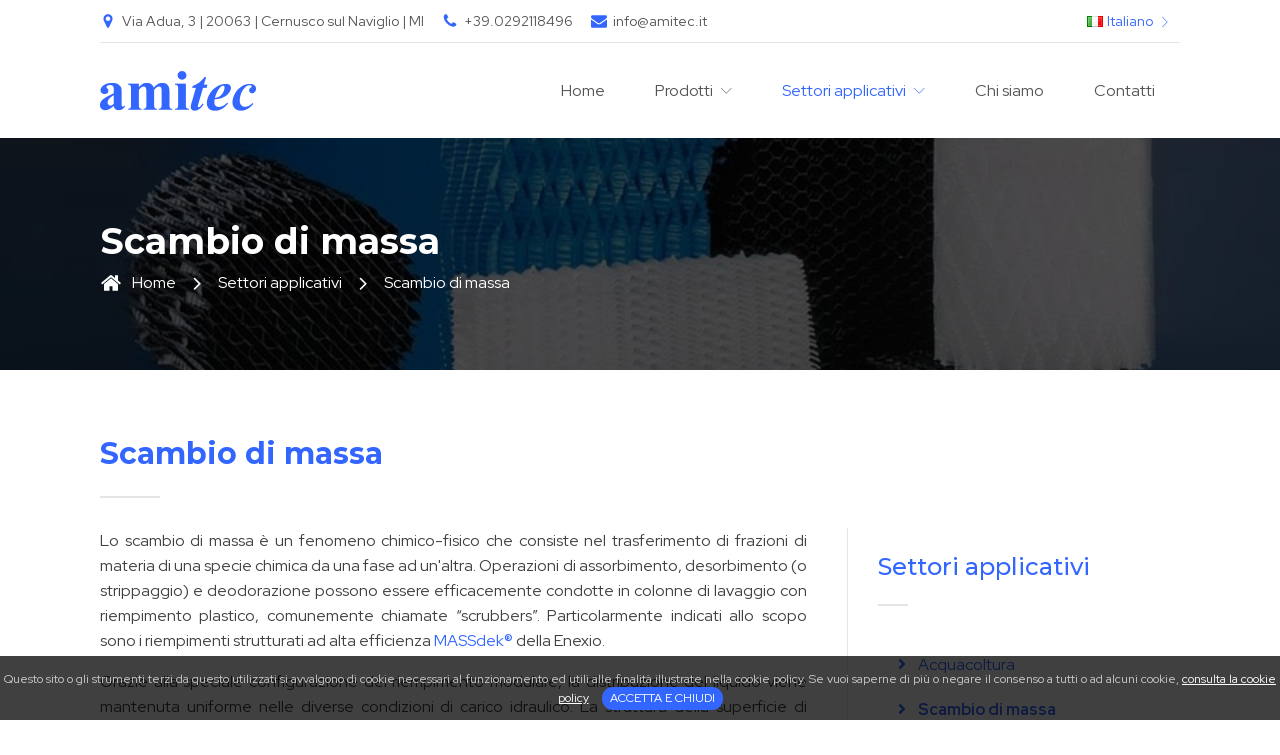

--- FILE ---
content_type: text/html; charset=UTF-8
request_url: https://www.amitec.it/settori-applicativi/scambio-di-massa/
body_size: 17321
content:
<!DOCTYPE html>
<html lang="it-IT" >
<head>
<meta charset="UTF-8">
<meta name="viewport" content="width=device-width, initial-scale=1.0">
<!-- WP_HEAD() START -->
<link rel="preload" as="style" href="https://fonts.googleapis.com/css?family=Red+Hat+Display:100,200,300,400,500,600,700,800,900|Montserrat:100,200,300,400,500,600,700,800,900" >
<link rel="stylesheet" href="https://fonts.googleapis.com/css?family=Red+Hat+Display:100,200,300,400,500,600,700,800,900|Montserrat:100,200,300,400,500,600,700,800,900">
<meta name='robots' content='index, follow, max-image-preview:large, max-snippet:-1, max-video-preview:-1' />
<link rel="alternate" href="https://www.amitec.it/settori-applicativi/scambio-di-massa/" hreflang="it" />
<link rel="alternate" href="https://www.amitec.it/en/application-sectors/mass-transfer/" hreflang="en" />

	<!-- This site is optimized with the Yoast SEO plugin v23.7 - https://yoast.com/wordpress/plugins/seo/ -->
	<title>Scambio di massa - amitec</title>
	<link rel="canonical" href="https://www.amitec.it/settori-applicativi/scambio-di-massa/" />
	<meta property="og:locale" content="it_IT" />
	<meta property="og:locale:alternate" content="en_GB" />
	<meta property="og:type" content="article" />
	<meta property="og:title" content="Scambio di massa - amitec" />
	<meta property="og:description" content="Lo scambio di massa è un fenomeno chimico-fisico che consiste nel trasferimento di frazioni di materia di una specie chimica da una fase ad un&#039;altra. Operazioni di assorbimento, desorbimento (o strippaggio) e deodorazione possono essere efficacemente condotte in colonne di lavaggio con riempimento plastico, comunemente chiamate “scrubbers”. Particolarmente indicati allo scopo sono i riempimenti strutturati [&hellip;]" />
	<meta property="og:url" content="https://www.amitec.it/settori-applicativi/scambio-di-massa/" />
	<meta property="og:site_name" content="amitec" />
	<meta property="article:modified_time" content="2021-06-30T14:55:58+00:00" />
	<meta name="twitter:card" content="summary_large_image" />
	<meta name="twitter:label1" content="Tempo di lettura stimato" />
	<meta name="twitter:data1" content="1 minuto" />
	<script type="application/ld+json" class="yoast-schema-graph">{"@context":"https://schema.org","@graph":[{"@type":"WebPage","@id":"https://www.amitec.it/settori-applicativi/scambio-di-massa/","url":"https://www.amitec.it/settori-applicativi/scambio-di-massa/","name":"Scambio di massa - amitec","isPartOf":{"@id":"https://www.amitec.it/#website"},"datePublished":"2021-06-10T13:42:12+00:00","dateModified":"2021-06-30T14:55:58+00:00","breadcrumb":{"@id":"https://www.amitec.it/settori-applicativi/scambio-di-massa/#breadcrumb"},"inLanguage":"it-IT","potentialAction":[{"@type":"ReadAction","target":["https://www.amitec.it/settori-applicativi/scambio-di-massa/"]}]},{"@type":"BreadcrumbList","@id":"https://www.amitec.it/settori-applicativi/scambio-di-massa/#breadcrumb","itemListElement":[{"@type":"ListItem","position":1,"name":"Home","item":"https://www.amitec.it/"},{"@type":"ListItem","position":2,"name":"Scambio di massa"}]},{"@type":"WebSite","@id":"https://www.amitec.it/#website","url":"https://www.amitec.it/","name":"amitec","description":"Tecnologie per trattamento e depurazione acque","publisher":{"@id":"https://www.amitec.it/#organization"},"potentialAction":[{"@type":"SearchAction","target":{"@type":"EntryPoint","urlTemplate":"https://www.amitec.it/?s={search_term_string}"},"query-input":{"@type":"PropertyValueSpecification","valueRequired":true,"valueName":"search_term_string"}}],"inLanguage":"it-IT"},{"@type":"Organization","@id":"https://www.amitec.it/#organization","name":"Amitec srl","url":"https://www.amitec.it/","logo":{"@type":"ImageObject","inLanguage":"it-IT","@id":"https://www.amitec.it/#/schema/logo/image/","url":"https://www.amitec.it/wp-content/uploads/2021/06/amitec-logo-02.png","contentUrl":"https://www.amitec.it/wp-content/uploads/2021/06/amitec-logo-02.png","width":312,"height":80,"caption":"Amitec srl"},"image":{"@id":"https://www.amitec.it/#/schema/logo/image/"}}]}</script>
	<!-- / Yoast SEO plugin. -->


<link rel='dns-prefetch' href='//use.fontawesome.com' />
<link rel="alternate" type="application/rss+xml" title="amitec &raquo; Feed" href="https://www.amitec.it/feed/" />
<link rel="alternate" type="application/rss+xml" title="amitec &raquo; Feed dei commenti" href="https://www.amitec.it/comments/feed/" />
<style id='wp-block-library-inline-css'>
:root{--wp-admin-theme-color:#007cba;--wp-admin-theme-color--rgb:0,124,186;--wp-admin-theme-color-darker-10:#006ba1;--wp-admin-theme-color-darker-10--rgb:0,107,161;--wp-admin-theme-color-darker-20:#005a87;--wp-admin-theme-color-darker-20--rgb:0,90,135;--wp-admin-border-width-focus:2px;--wp-block-synced-color:#7a00df;--wp-block-synced-color--rgb:122,0,223;--wp-bound-block-color:var(--wp-block-synced-color)}@media (min-resolution:192dpi){:root{--wp-admin-border-width-focus:1.5px}}.wp-element-button{cursor:pointer}:root{--wp--preset--font-size--normal:16px;--wp--preset--font-size--huge:42px}:root .has-very-light-gray-background-color{background-color:#eee}:root .has-very-dark-gray-background-color{background-color:#313131}:root .has-very-light-gray-color{color:#eee}:root .has-very-dark-gray-color{color:#313131}:root .has-vivid-green-cyan-to-vivid-cyan-blue-gradient-background{background:linear-gradient(135deg,#00d084,#0693e3)}:root .has-purple-crush-gradient-background{background:linear-gradient(135deg,#34e2e4,#4721fb 50%,#ab1dfe)}:root .has-hazy-dawn-gradient-background{background:linear-gradient(135deg,#faaca8,#dad0ec)}:root .has-subdued-olive-gradient-background{background:linear-gradient(135deg,#fafae1,#67a671)}:root .has-atomic-cream-gradient-background{background:linear-gradient(135deg,#fdd79a,#004a59)}:root .has-nightshade-gradient-background{background:linear-gradient(135deg,#330968,#31cdcf)}:root .has-midnight-gradient-background{background:linear-gradient(135deg,#020381,#2874fc)}.has-regular-font-size{font-size:1em}.has-larger-font-size{font-size:2.625em}.has-normal-font-size{font-size:var(--wp--preset--font-size--normal)}.has-huge-font-size{font-size:var(--wp--preset--font-size--huge)}.has-text-align-center{text-align:center}.has-text-align-left{text-align:left}.has-text-align-right{text-align:right}#end-resizable-editor-section{display:none}.aligncenter{clear:both}.items-justified-left{justify-content:flex-start}.items-justified-center{justify-content:center}.items-justified-right{justify-content:flex-end}.items-justified-space-between{justify-content:space-between}.screen-reader-text{border:0;clip:rect(1px,1px,1px,1px);clip-path:inset(50%);height:1px;margin:-1px;overflow:hidden;padding:0;position:absolute;width:1px;word-wrap:normal!important}.screen-reader-text:focus{background-color:#ddd;clip:auto!important;clip-path:none;color:#444;display:block;font-size:1em;height:auto;left:5px;line-height:normal;padding:15px 23px 14px;text-decoration:none;top:5px;width:auto;z-index:100000}html :where(.has-border-color){border-style:solid}html :where([style*=border-top-color]){border-top-style:solid}html :where([style*=border-right-color]){border-right-style:solid}html :where([style*=border-bottom-color]){border-bottom-style:solid}html :where([style*=border-left-color]){border-left-style:solid}html :where([style*=border-width]){border-style:solid}html :where([style*=border-top-width]){border-top-style:solid}html :where([style*=border-right-width]){border-right-style:solid}html :where([style*=border-bottom-width]){border-bottom-style:solid}html :where([style*=border-left-width]){border-left-style:solid}html :where(img[class*=wp-image-]){height:auto;max-width:100%}:where(figure){margin:0 0 1em}html :where(.is-position-sticky){--wp-admin--admin-bar--position-offset:var(--wp-admin--admin-bar--height,0px)}@media screen and (max-width:600px){html :where(.is-position-sticky){--wp-admin--admin-bar--position-offset:0px}}
</style>
<style id='classic-theme-styles-inline-css'>
/*! This file is auto-generated */
.wp-block-button__link{color:#fff;background-color:#32373c;border-radius:9999px;box-shadow:none;text-decoration:none;padding:calc(.667em + 2px) calc(1.333em + 2px);font-size:1.125em}.wp-block-file__button{background:#32373c;color:#fff;text-decoration:none}
</style>
<style id='global-styles-inline-css'>
:root{--wp--preset--aspect-ratio--square: 1;--wp--preset--aspect-ratio--4-3: 4/3;--wp--preset--aspect-ratio--3-4: 3/4;--wp--preset--aspect-ratio--3-2: 3/2;--wp--preset--aspect-ratio--2-3: 2/3;--wp--preset--aspect-ratio--16-9: 16/9;--wp--preset--aspect-ratio--9-16: 9/16;--wp--preset--color--black: #000000;--wp--preset--color--cyan-bluish-gray: #abb8c3;--wp--preset--color--white: #ffffff;--wp--preset--color--pale-pink: #f78da7;--wp--preset--color--vivid-red: #cf2e2e;--wp--preset--color--luminous-vivid-orange: #ff6900;--wp--preset--color--luminous-vivid-amber: #fcb900;--wp--preset--color--light-green-cyan: #7bdcb5;--wp--preset--color--vivid-green-cyan: #00d084;--wp--preset--color--pale-cyan-blue: #8ed1fc;--wp--preset--color--vivid-cyan-blue: #0693e3;--wp--preset--color--vivid-purple: #9b51e0;--wp--preset--color--base: #f9f9f9;--wp--preset--color--base-2: #ffffff;--wp--preset--color--contrast: #111111;--wp--preset--color--contrast-2: #636363;--wp--preset--color--contrast-3: #A4A4A4;--wp--preset--color--accent: #cfcabe;--wp--preset--color--accent-2: #c2a990;--wp--preset--color--accent-3: #d8613c;--wp--preset--color--accent-4: #b1c5a4;--wp--preset--color--accent-5: #b5bdbc;--wp--preset--gradient--vivid-cyan-blue-to-vivid-purple: linear-gradient(135deg,rgba(6,147,227,1) 0%,rgb(155,81,224) 100%);--wp--preset--gradient--light-green-cyan-to-vivid-green-cyan: linear-gradient(135deg,rgb(122,220,180) 0%,rgb(0,208,130) 100%);--wp--preset--gradient--luminous-vivid-amber-to-luminous-vivid-orange: linear-gradient(135deg,rgba(252,185,0,1) 0%,rgba(255,105,0,1) 100%);--wp--preset--gradient--luminous-vivid-orange-to-vivid-red: linear-gradient(135deg,rgba(255,105,0,1) 0%,rgb(207,46,46) 100%);--wp--preset--gradient--very-light-gray-to-cyan-bluish-gray: linear-gradient(135deg,rgb(238,238,238) 0%,rgb(169,184,195) 100%);--wp--preset--gradient--cool-to-warm-spectrum: linear-gradient(135deg,rgb(74,234,220) 0%,rgb(151,120,209) 20%,rgb(207,42,186) 40%,rgb(238,44,130) 60%,rgb(251,105,98) 80%,rgb(254,248,76) 100%);--wp--preset--gradient--blush-light-purple: linear-gradient(135deg,rgb(255,206,236) 0%,rgb(152,150,240) 100%);--wp--preset--gradient--blush-bordeaux: linear-gradient(135deg,rgb(254,205,165) 0%,rgb(254,45,45) 50%,rgb(107,0,62) 100%);--wp--preset--gradient--luminous-dusk: linear-gradient(135deg,rgb(255,203,112) 0%,rgb(199,81,192) 50%,rgb(65,88,208) 100%);--wp--preset--gradient--pale-ocean: linear-gradient(135deg,rgb(255,245,203) 0%,rgb(182,227,212) 50%,rgb(51,167,181) 100%);--wp--preset--gradient--electric-grass: linear-gradient(135deg,rgb(202,248,128) 0%,rgb(113,206,126) 100%);--wp--preset--gradient--midnight: linear-gradient(135deg,rgb(2,3,129) 0%,rgb(40,116,252) 100%);--wp--preset--gradient--gradient-1: linear-gradient(to bottom, #cfcabe 0%, #F9F9F9 100%);--wp--preset--gradient--gradient-2: linear-gradient(to bottom, #C2A990 0%, #F9F9F9 100%);--wp--preset--gradient--gradient-3: linear-gradient(to bottom, #D8613C 0%, #F9F9F9 100%);--wp--preset--gradient--gradient-4: linear-gradient(to bottom, #B1C5A4 0%, #F9F9F9 100%);--wp--preset--gradient--gradient-5: linear-gradient(to bottom, #B5BDBC 0%, #F9F9F9 100%);--wp--preset--gradient--gradient-6: linear-gradient(to bottom, #A4A4A4 0%, #F9F9F9 100%);--wp--preset--gradient--gradient-7: linear-gradient(to bottom, #cfcabe 50%, #F9F9F9 50%);--wp--preset--gradient--gradient-8: linear-gradient(to bottom, #C2A990 50%, #F9F9F9 50%);--wp--preset--gradient--gradient-9: linear-gradient(to bottom, #D8613C 50%, #F9F9F9 50%);--wp--preset--gradient--gradient-10: linear-gradient(to bottom, #B1C5A4 50%, #F9F9F9 50%);--wp--preset--gradient--gradient-11: linear-gradient(to bottom, #B5BDBC 50%, #F9F9F9 50%);--wp--preset--gradient--gradient-12: linear-gradient(to bottom, #A4A4A4 50%, #F9F9F9 50%);--wp--preset--font-size--small: 0.9rem;--wp--preset--font-size--medium: 1.05rem;--wp--preset--font-size--large: clamp(1.39rem, 1.39rem + ((1vw - 0.2rem) * 0.767), 1.85rem);--wp--preset--font-size--x-large: clamp(1.85rem, 1.85rem + ((1vw - 0.2rem) * 1.083), 2.5rem);--wp--preset--font-size--xx-large: clamp(2.5rem, 2.5rem + ((1vw - 0.2rem) * 1.283), 3.27rem);--wp--preset--font-family--body: "Inter", sans-serif;--wp--preset--font-family--heading: Cardo;--wp--preset--font-family--system-sans-serif: -apple-system, BlinkMacSystemFont, avenir next, avenir, segoe ui, helvetica neue, helvetica, Cantarell, Ubuntu, roboto, noto, arial, sans-serif;--wp--preset--font-family--system-serif: Iowan Old Style, Apple Garamond, Baskerville, Times New Roman, Droid Serif, Times, Source Serif Pro, serif, Apple Color Emoji, Segoe UI Emoji, Segoe UI Symbol;--wp--preset--spacing--20: min(1.5rem, 2vw);--wp--preset--spacing--30: min(2.5rem, 3vw);--wp--preset--spacing--40: min(4rem, 5vw);--wp--preset--spacing--50: min(6.5rem, 8vw);--wp--preset--spacing--60: min(10.5rem, 13vw);--wp--preset--spacing--70: 3.38rem;--wp--preset--spacing--80: 5.06rem;--wp--preset--spacing--10: 1rem;--wp--preset--shadow--natural: 6px 6px 9px rgba(0, 0, 0, 0.2);--wp--preset--shadow--deep: 12px 12px 50px rgba(0, 0, 0, 0.4);--wp--preset--shadow--sharp: 6px 6px 0px rgba(0, 0, 0, 0.2);--wp--preset--shadow--outlined: 6px 6px 0px -3px rgba(255, 255, 255, 1), 6px 6px rgba(0, 0, 0, 1);--wp--preset--shadow--crisp: 6px 6px 0px rgba(0, 0, 0, 1);}:root :where(.is-layout-flow) > :first-child{margin-block-start: 0;}:root :where(.is-layout-flow) > :last-child{margin-block-end: 0;}:root :where(.is-layout-flow) > *{margin-block-start: 1.2rem;margin-block-end: 0;}:root :where(.is-layout-constrained) > :first-child{margin-block-start: 0;}:root :where(.is-layout-constrained) > :last-child{margin-block-end: 0;}:root :where(.is-layout-constrained) > *{margin-block-start: 1.2rem;margin-block-end: 0;}:root :where(.is-layout-flex){gap: 1.2rem;}:root :where(.is-layout-grid){gap: 1.2rem;}body .is-layout-flex{display: flex;}.is-layout-flex{flex-wrap: wrap;align-items: center;}.is-layout-flex > :is(*, div){margin: 0;}body .is-layout-grid{display: grid;}.is-layout-grid > :is(*, div){margin: 0;}.has-black-color{color: var(--wp--preset--color--black) !important;}.has-cyan-bluish-gray-color{color: var(--wp--preset--color--cyan-bluish-gray) !important;}.has-white-color{color: var(--wp--preset--color--white) !important;}.has-pale-pink-color{color: var(--wp--preset--color--pale-pink) !important;}.has-vivid-red-color{color: var(--wp--preset--color--vivid-red) !important;}.has-luminous-vivid-orange-color{color: var(--wp--preset--color--luminous-vivid-orange) !important;}.has-luminous-vivid-amber-color{color: var(--wp--preset--color--luminous-vivid-amber) !important;}.has-light-green-cyan-color{color: var(--wp--preset--color--light-green-cyan) !important;}.has-vivid-green-cyan-color{color: var(--wp--preset--color--vivid-green-cyan) !important;}.has-pale-cyan-blue-color{color: var(--wp--preset--color--pale-cyan-blue) !important;}.has-vivid-cyan-blue-color{color: var(--wp--preset--color--vivid-cyan-blue) !important;}.has-vivid-purple-color{color: var(--wp--preset--color--vivid-purple) !important;}.has-black-background-color{background-color: var(--wp--preset--color--black) !important;}.has-cyan-bluish-gray-background-color{background-color: var(--wp--preset--color--cyan-bluish-gray) !important;}.has-white-background-color{background-color: var(--wp--preset--color--white) !important;}.has-pale-pink-background-color{background-color: var(--wp--preset--color--pale-pink) !important;}.has-vivid-red-background-color{background-color: var(--wp--preset--color--vivid-red) !important;}.has-luminous-vivid-orange-background-color{background-color: var(--wp--preset--color--luminous-vivid-orange) !important;}.has-luminous-vivid-amber-background-color{background-color: var(--wp--preset--color--luminous-vivid-amber) !important;}.has-light-green-cyan-background-color{background-color: var(--wp--preset--color--light-green-cyan) !important;}.has-vivid-green-cyan-background-color{background-color: var(--wp--preset--color--vivid-green-cyan) !important;}.has-pale-cyan-blue-background-color{background-color: var(--wp--preset--color--pale-cyan-blue) !important;}.has-vivid-cyan-blue-background-color{background-color: var(--wp--preset--color--vivid-cyan-blue) !important;}.has-vivid-purple-background-color{background-color: var(--wp--preset--color--vivid-purple) !important;}.has-black-border-color{border-color: var(--wp--preset--color--black) !important;}.has-cyan-bluish-gray-border-color{border-color: var(--wp--preset--color--cyan-bluish-gray) !important;}.has-white-border-color{border-color: var(--wp--preset--color--white) !important;}.has-pale-pink-border-color{border-color: var(--wp--preset--color--pale-pink) !important;}.has-vivid-red-border-color{border-color: var(--wp--preset--color--vivid-red) !important;}.has-luminous-vivid-orange-border-color{border-color: var(--wp--preset--color--luminous-vivid-orange) !important;}.has-luminous-vivid-amber-border-color{border-color: var(--wp--preset--color--luminous-vivid-amber) !important;}.has-light-green-cyan-border-color{border-color: var(--wp--preset--color--light-green-cyan) !important;}.has-vivid-green-cyan-border-color{border-color: var(--wp--preset--color--vivid-green-cyan) !important;}.has-pale-cyan-blue-border-color{border-color: var(--wp--preset--color--pale-cyan-blue) !important;}.has-vivid-cyan-blue-border-color{border-color: var(--wp--preset--color--vivid-cyan-blue) !important;}.has-vivid-purple-border-color{border-color: var(--wp--preset--color--vivid-purple) !important;}.has-vivid-cyan-blue-to-vivid-purple-gradient-background{background: var(--wp--preset--gradient--vivid-cyan-blue-to-vivid-purple) !important;}.has-light-green-cyan-to-vivid-green-cyan-gradient-background{background: var(--wp--preset--gradient--light-green-cyan-to-vivid-green-cyan) !important;}.has-luminous-vivid-amber-to-luminous-vivid-orange-gradient-background{background: var(--wp--preset--gradient--luminous-vivid-amber-to-luminous-vivid-orange) !important;}.has-luminous-vivid-orange-to-vivid-red-gradient-background{background: var(--wp--preset--gradient--luminous-vivid-orange-to-vivid-red) !important;}.has-very-light-gray-to-cyan-bluish-gray-gradient-background{background: var(--wp--preset--gradient--very-light-gray-to-cyan-bluish-gray) !important;}.has-cool-to-warm-spectrum-gradient-background{background: var(--wp--preset--gradient--cool-to-warm-spectrum) !important;}.has-blush-light-purple-gradient-background{background: var(--wp--preset--gradient--blush-light-purple) !important;}.has-blush-bordeaux-gradient-background{background: var(--wp--preset--gradient--blush-bordeaux) !important;}.has-luminous-dusk-gradient-background{background: var(--wp--preset--gradient--luminous-dusk) !important;}.has-pale-ocean-gradient-background{background: var(--wp--preset--gradient--pale-ocean) !important;}.has-electric-grass-gradient-background{background: var(--wp--preset--gradient--electric-grass) !important;}.has-midnight-gradient-background{background: var(--wp--preset--gradient--midnight) !important;}.has-small-font-size{font-size: var(--wp--preset--font-size--small) !important;}.has-medium-font-size{font-size: var(--wp--preset--font-size--medium) !important;}.has-large-font-size{font-size: var(--wp--preset--font-size--large) !important;}.has-x-large-font-size{font-size: var(--wp--preset--font-size--x-large) !important;}
</style>
<link rel='stylesheet' id='oxygen-css' href='https://www.amitec.it/wp-content/plugins/oxygen/component-framework/oxygen.css?ver=4.9' media='all' />
<link rel='stylesheet' id='font-awesome-official-css' href='https://use.fontawesome.com/releases/v5.15.3/css/all.css' media='all' integrity="sha384-SZXxX4whJ79/gErwcOYf+zWLeJdY/qpuqC4cAa9rOGUstPomtqpuNWT9wdPEn2fk" crossorigin="anonymous" />
<link rel='stylesheet' id='font-awesome-official-v4shim-css' href='https://use.fontawesome.com/releases/v5.15.3/css/v4-shims.css' media='all' integrity="sha384-C2B+KlPW+WkR0Ld9loR1x3cXp7asA0iGVodhCoJ4hwrWm/d9qKS59BGisq+2Y0/D" crossorigin="anonymous" />
<style id='font-awesome-official-v4shim-inline-css'>
@font-face {
font-family: "FontAwesome";
font-display: block;
src: url("https://use.fontawesome.com/releases/v5.15.3/webfonts/fa-brands-400.eot"),
		url("https://use.fontawesome.com/releases/v5.15.3/webfonts/fa-brands-400.eot?#iefix") format("embedded-opentype"),
		url("https://use.fontawesome.com/releases/v5.15.3/webfonts/fa-brands-400.woff2") format("woff2"),
		url("https://use.fontawesome.com/releases/v5.15.3/webfonts/fa-brands-400.woff") format("woff"),
		url("https://use.fontawesome.com/releases/v5.15.3/webfonts/fa-brands-400.ttf") format("truetype"),
		url("https://use.fontawesome.com/releases/v5.15.3/webfonts/fa-brands-400.svg#fontawesome") format("svg");
}

@font-face {
font-family: "FontAwesome";
font-display: block;
src: url("https://use.fontawesome.com/releases/v5.15.3/webfonts/fa-solid-900.eot"),
		url("https://use.fontawesome.com/releases/v5.15.3/webfonts/fa-solid-900.eot?#iefix") format("embedded-opentype"),
		url("https://use.fontawesome.com/releases/v5.15.3/webfonts/fa-solid-900.woff2") format("woff2"),
		url("https://use.fontawesome.com/releases/v5.15.3/webfonts/fa-solid-900.woff") format("woff"),
		url("https://use.fontawesome.com/releases/v5.15.3/webfonts/fa-solid-900.ttf") format("truetype"),
		url("https://use.fontawesome.com/releases/v5.15.3/webfonts/fa-solid-900.svg#fontawesome") format("svg");
}

@font-face {
font-family: "FontAwesome";
font-display: block;
src: url("https://use.fontawesome.com/releases/v5.15.3/webfonts/fa-regular-400.eot"),
		url("https://use.fontawesome.com/releases/v5.15.3/webfonts/fa-regular-400.eot?#iefix") format("embedded-opentype"),
		url("https://use.fontawesome.com/releases/v5.15.3/webfonts/fa-regular-400.woff2") format("woff2"),
		url("https://use.fontawesome.com/releases/v5.15.3/webfonts/fa-regular-400.woff") format("woff"),
		url("https://use.fontawesome.com/releases/v5.15.3/webfonts/fa-regular-400.ttf") format("truetype"),
		url("https://use.fontawesome.com/releases/v5.15.3/webfonts/fa-regular-400.svg#fontawesome") format("svg");
unicode-range: U+F004-F005,U+F007,U+F017,U+F022,U+F024,U+F02E,U+F03E,U+F044,U+F057-F059,U+F06E,U+F070,U+F075,U+F07B-F07C,U+F080,U+F086,U+F089,U+F094,U+F09D,U+F0A0,U+F0A4-F0A7,U+F0C5,U+F0C7-F0C8,U+F0E0,U+F0EB,U+F0F3,U+F0F8,U+F0FE,U+F111,U+F118-F11A,U+F11C,U+F133,U+F144,U+F146,U+F14A,U+F14D-F14E,U+F150-F152,U+F15B-F15C,U+F164-F165,U+F185-F186,U+F191-F192,U+F1AD,U+F1C1-F1C9,U+F1CD,U+F1D8,U+F1E3,U+F1EA,U+F1F6,U+F1F9,U+F20A,U+F247-F249,U+F24D,U+F254-F25B,U+F25D,U+F267,U+F271-F274,U+F279,U+F28B,U+F28D,U+F2B5-F2B6,U+F2B9,U+F2BB,U+F2BD,U+F2C1-F2C2,U+F2D0,U+F2D2,U+F2DC,U+F2ED,U+F328,U+F358-F35B,U+F3A5,U+F3D1,U+F410,U+F4AD;
}
</style>
<script src="https://www.amitec.it/wp-includes/js/jquery/jquery.min.js?ver=3.7.1" id="jquery-core-js"></script>
<link rel="https://api.w.org/" href="https://www.amitec.it/wp-json/" /><link rel="alternate" title="JSON" type="application/json" href="https://www.amitec.it/wp-json/wp/v2/at_sector/119" /><link rel="EditURI" type="application/rsd+xml" title="RSD" href="https://www.amitec.it/xmlrpc.php?rsd" />
<meta name="generator" content="WordPress 6.6.2" />
<link rel='shortlink' href='https://www.amitec.it/?p=119' />
<link rel="alternate" title="oEmbed (JSON)" type="application/json+oembed" href="https://www.amitec.it/wp-json/oembed/1.0/embed?url=https%3A%2F%2Fwww.amitec.it%2Fsettori-applicativi%2Fscambio-di-massa%2F" />
<link rel="alternate" title="oEmbed (XML)" type="text/xml+oembed" href="https://www.amitec.it/wp-json/oembed/1.0/embed?url=https%3A%2F%2Fwww.amitec.it%2Fsettori-applicativi%2Fscambio-di-massa%2F&#038;format=xml" />

		<!-- GA Google Analytics @ https://m0n.co/ga -->
		<script async src="https://www.googletagmanager.com/gtag/js?id=G-LDSYMV1RZL"></script>
		<script>
			window.dataLayer = window.dataLayer || [];
			function gtag(){dataLayer.push(arguments);}
			gtag('js', new Date());
			gtag('config', 'G-LDSYMV1RZL');
		</script>

	
<style>
  @charset "utf-8";

  .ce-banner {
    position: fixed;
    bottom: 0px;
    left: 0px;
    right: 0px;
    background-color: rgba(0, 0, 0, 0.75);
    padding: 14px 0px 10px;
    color: #ccc;
    z-index: 9999;
  }

  .ce-banner p {
    color: #ccc;
    margin: 0px;
    text-align: center;
    font-size: 12px;
  }

  .ce-banner a {
    color: #fff;
    text-decoration: underline;
  }

  .ce-banner a:hover {
    color: #ccc;
  }

  .ce-banner .ce-trigger {
    background-color: #3366ff;
    color: #fff;
    text-decoration: none;
    padding: 2px 8px;
    display: inline-block;
    border-radius: 50px;
    text-transform: uppercase;
    margin-left: 10px;
    margin-top: -4px;
    transition: all ease-in-out 0.25s;
  }

  .ce-banner .ce-trigger:hover {
    color: #fff;
    background-color: #666;
  }
</style>
<link rel="apple-touch-icon" sizes="180x180" href="/wp-content/uploads/fbrfg/apple-touch-icon.png">
<link rel="icon" type="image/png" sizes="32x32" href="/wp-content/uploads/fbrfg/favicon-32x32.png">
<link rel="icon" type="image/png" sizes="16x16" href="/wp-content/uploads/fbrfg/favicon-16x16.png">
<link rel="manifest" href="/wp-content/uploads/fbrfg/site.webmanifest">
<link rel="mask-icon" href="/wp-content/uploads/fbrfg/safari-pinned-tab.svg" color="#3366ff">
<link rel="shortcut icon" href="/wp-content/uploads/fbrfg/favicon.ico">
<meta name="msapplication-TileColor" content="#ffffff">
<meta name="msapplication-config" content="/wp-content/uploads/fbrfg/browserconfig.xml">
<meta name="theme-color" content="#ffffff"><style id='wp-fonts-local'>
@font-face{font-family:Inter;font-style:normal;font-weight:300 900;font-display:fallback;src:url('https://www.amitec.it/wp-content/themes/oxygen-is-not-a-theme/assets/fonts/inter/Inter-VariableFont_slnt,wght.woff2') format('woff2');font-stretch:normal;}
@font-face{font-family:Cardo;font-style:normal;font-weight:400;font-display:fallback;src:url('https://www.amitec.it/wp-content/themes/oxygen-is-not-a-theme/assets/fonts/cardo/cardo_normal_400.woff2') format('woff2');}
@font-face{font-family:Cardo;font-style:italic;font-weight:400;font-display:fallback;src:url('https://www.amitec.it/wp-content/themes/oxygen-is-not-a-theme/assets/fonts/cardo/cardo_italic_400.woff2') format('woff2');}
@font-face{font-family:Cardo;font-style:normal;font-weight:700;font-display:fallback;src:url('https://www.amitec.it/wp-content/themes/oxygen-is-not-a-theme/assets/fonts/cardo/cardo_normal_700.woff2') format('woff2');}
</style>
<link rel='stylesheet' id='oxygen-cache-230-css' href='//www.amitec.it/wp-content/uploads/oxygen/css/230.css?cache=1656315620&#038;ver=6.6.2' media='all' />
<link rel='stylesheet' id='oxygen-cache-6-css' href='//www.amitec.it/wp-content/uploads/oxygen/css/6.css?cache=1656315624&#038;ver=6.6.2' media='all' />
<link rel='stylesheet' id='oxygen-cache-33-css' href='//www.amitec.it/wp-content/uploads/oxygen/css/33.css?cache=1656315623&#038;ver=6.6.2' media='all' />
<link rel='stylesheet' id='oxygen-universal-styles-css' href='//www.amitec.it/wp-content/uploads/oxygen/css/universal.css?cache=1656315619&#038;ver=6.6.2' media='all' />
<!-- END OF WP_HEAD() -->
</head>
<body class="at_sector-template-default single single-at_sector postid-119 wp-embed-responsive  oxygen-body" >




						<section id="section-26-6" class=" ct-section" ><div class="ct-section-inner-wrap"><div id="div_block-27-6" class="ct-div-block" ><div id="div_block-28-6" class="ct-div-block row" ><div id="div_block-31-6" class="ct-div-block col-md-10" ><div id="fancy_icon-46-6" class="ct-fancy-icon topbar-icon" ><svg id="svg-fancy_icon-46-6"><use xlink:href="#FontAwesomeicon-map-marker"></use></svg></div><div id="_rich_text-45-6" class="oxy-rich-text topbar-text" ><p>Via Adua, 3 | 20063 | Cernusco sul Naviglio | MI</p></div><div id="fancy_icon-66-6" class="ct-fancy-icon topbar-icon" ><svg id="svg-fancy_icon-66-6"><use xlink:href="#FontAwesomeicon-phone"></use></svg></div><a id="link_text-70-6" class="ct-link-text topbar-link" href="tel:+390292118496" target="_self"  >+39.0292118496</a><div id="fancy_icon-72-6" class="ct-fancy-icon topbar-icon" ><svg id="svg-fancy_icon-72-6"><use xlink:href="#FontAwesomeicon-envelope"></use></svg></div><a id="link_text-74-6" class="ct-link-text topbar-link" href="mailto:info@amitec.it" target="_self"  >info@amitec.it</a></div><div id="div_block-29-6" class="ct-div-block col-md-2" >
		<div id="-pro-menu-78-6" class="oxy-pro-menu language-menu " ><div class="oxy-pro-menu-mobile-open-icon " data-off-canvas-alignment=""><svg id="-pro-menu-78-6-open-icon"><use xlink:href="#FontAwesomeicon-ellipsis-v"></use></svg>Menu</div>

                
        <div class="oxy-pro-menu-container  oxy-pro-menu-dropdown-links-visible-on-mobile oxy-pro-menu-dropdown-links-toggle oxy-pro-menu-show-dropdown" data-aos-duration="400" 

             data-oxy-pro-menu-dropdown-animation="fade-up"
             data-oxy-pro-menu-dropdown-animation-duration="0.4"
             data-entire-parent-toggles-dropdown="true"

             
                          data-oxy-pro-menu-dropdown-animation-duration="0.4"
             
                          data-oxy-pro-menu-dropdown-links-on-mobile="toggle">
             
            <div class="menu-language-container"><ul id="menu-language" class="oxy-pro-menu-list"><li id="menu-item-9" class="pll-parent-menu-item menu-item menu-item-type-custom menu-item-object-custom current-menu-parent menu-item-has-children menu-item-9"><a href="#pll_switcher"><img src="[data-uri]" alt="" width="16" height="11" style="width: 16px; height: 11px;" /><span style="margin-left:0.3em;">Italiano</span></a>
<ul class="sub-menu">
	<li id="menu-item-9-it" class="lang-item lang-item-2 lang-item-it current-lang lang-item-first menu-item menu-item-type-custom menu-item-object-custom menu-item-9-it"><a href="https://www.amitec.it/settori-applicativi/scambio-di-massa/" hreflang="it-IT" lang="it-IT"><img src="[data-uri]" alt="" width="16" height="11" style="width: 16px; height: 11px;" /><span style="margin-left:0.3em;">Italiano</span></a></li>
	<li id="menu-item-9-en" class="lang-item lang-item-5 lang-item-en menu-item menu-item-type-custom menu-item-object-custom menu-item-9-en"><a href="https://www.amitec.it/en/application-sectors/mass-transfer/" hreflang="en-GB" lang="en-GB"><img src="[data-uri]" alt="" width="16" height="11" style="width: 16px; height: 11px;" /><span style="margin-left:0.3em;">English</span></a></li>
</ul>
</li>
</ul></div>
            <div class="oxy-pro-menu-mobile-close-icon"><svg id="svg--pro-menu-78-6"><use xlink:href="#FontAwesomeicon-close"></use></svg>close</div>

        </div>

        </div>

		<script type="text/javascript">
			jQuery('#-pro-menu-78-6 .oxy-pro-menu-show-dropdown .menu-item-has-children > a', 'body').each(function(){
                jQuery(this).append('<div class="oxy-pro-menu-dropdown-icon-click-area"><svg class="oxy-pro-menu-dropdown-icon"><use xlink:href="#Lineariconsicon-chevron-down"></use></svg></div>');
            });
            jQuery('#-pro-menu-78-6 .oxy-pro-menu-show-dropdown .menu-item:not(.menu-item-has-children) > a', 'body').each(function(){
                jQuery(this).append('<div class="oxy-pro-menu-dropdown-icon-click-area"></div>');
            });			</script></div></div></div></div></section><section id="section-38-6" class=" ct-section" ><div class="ct-section-inner-wrap"><div id="div_block-39-6" class="ct-div-block" ><div id="div_block-40-6" class="ct-div-block row" ><div id="div_block-41-6" class="ct-div-block col-md-4 col-xs-8" ><a id="link-84-6" class="ct-link" href="https://www.amitec.it/"   ><img  id="image-42-6" alt="" src="https://www.amitec.it/wp-content/uploads/2021/06/amitec-logo-02.png" class="ct-image"/></a></div><div id="div_block-43-6" class="ct-div-block col-md-8 col-xs-4" >
		<div id="-pro-menu-81-6" class="oxy-pro-menu " ><div class="oxy-pro-menu-mobile-open-icon  oxy-pro-menu-off-canvas-trigger oxy-pro-menu-off-canvas-left" data-off-canvas-alignment="left"><svg id="-pro-menu-81-6-open-icon"><use xlink:href="#Lineariconsicon-menu"></use></svg></div>

                
        <div class="oxy-pro-menu-container  oxy-pro-menu-dropdown-links-visible-on-mobile oxy-pro-menu-dropdown-links-toggle oxy-pro-menu-show-dropdown" data-aos-duration="400" 

             data-oxy-pro-menu-dropdown-animation="fade-up"
             data-oxy-pro-menu-dropdown-animation-duration="0.4"
             data-entire-parent-toggles-dropdown="true"

                          data-oxy-pro-menu-off-canvas-animation="slide-right"
             
                          data-oxy-pro-menu-dropdown-animation-duration="0.4"
             
                          data-oxy-pro-menu-dropdown-links-on-mobile="toggle">
             
            <div class="menu-main-menu-ita-container"><ul id="menu-main-menu-ita" class="oxy-pro-menu-list"><li id="menu-item-16" class="menu-item menu-item-type-post_type menu-item-object-page menu-item-home menu-item-16"><a href="https://www.amitec.it/">Home</a></li>
<li id="menu-item-17" class="menu-item menu-item-type-custom menu-item-object-custom menu-item-has-children menu-item-17"><a>Prodotti</a>
<ul class="sub-menu">
	<li id="menu-item-115" class="menu-item menu-item-type-post_type menu-item-object-at_product menu-item-115"><a href="https://www.amitec.it/prodotti/aeratori/">Aeratori</a></li>
	<li id="menu-item-114" class="menu-item menu-item-type-post_type menu-item-object-at_product menu-item-114"><a href="https://www.amitec.it/prodotti/membrane-di-ultrafiltrazione/">Membrane di ultrafiltrazione (sistemi MBR)</a></li>
	<li id="menu-item-113" class="menu-item menu-item-type-post_type menu-item-object-at_product menu-item-113"><a href="https://www.amitec.it/prodotti/pacchi-lamellari/">Pacchi lamellari</a></li>
	<li id="menu-item-112" class="menu-item menu-item-type-post_type menu-item-object-at_product menu-item-112"><a href="https://www.amitec.it/prodotti/riempimenti-alla-rinfusa/">Riempimenti alla rinfusa</a></li>
	<li id="menu-item-67" class="menu-item menu-item-type-post_type menu-item-object-at_product menu-item-67"><a href="https://www.amitec.it/prodotti/riempimenti-modulari/">Riempimenti modulari</a></li>
	<li id="menu-item-111" class="menu-item menu-item-type-post_type menu-item-object-at_product menu-item-111"><a href="https://www.amitec.it/prodotti/sistemi-di-grigliatura/">Sistemi di grigliatura</a></li>
	<li id="menu-item-110" class="menu-item menu-item-type-post_type menu-item-object-at_product menu-item-110"><a href="https://www.amitec.it/prodotti/travate-raschiafanghi-a-catena/">Travate raschiafanghi a catena</a></li>
</ul>
</li>
<li id="menu-item-19" class="menu-item menu-item-type-custom menu-item-object-custom current-menu-ancestor current-menu-parent menu-item-has-children menu-item-19"><a>Settori applicativi</a>
<ul class="sub-menu">
	<li id="menu-item-121" class="menu-item menu-item-type-post_type menu-item-object-at_sector menu-item-121"><a href="https://www.amitec.it/settori-applicativi/acquacoltura/">Acquacoltura</a></li>
	<li id="menu-item-122" class="menu-item menu-item-type-post_type menu-item-object-at_sector current-menu-item menu-item-122"><a href="https://www.amitec.it/settori-applicativi/scambio-di-massa/" aria-current="page">Scambio di massa</a></li>
	<li id="menu-item-68" class="menu-item menu-item-type-post_type menu-item-object-at_sector menu-item-68"><a href="https://www.amitec.it/settori-applicativi/trattamenti-biologici/">Trattamenti biologici</a></li>
	<li id="menu-item-118" class="menu-item menu-item-type-post_type menu-item-object-at_sector menu-item-118"><a href="https://www.amitec.it/settori-applicativi/trattamenti-chimico-fisici/">Trattamenti chimico-fisici</a></li>
</ul>
</li>
<li id="menu-item-125" class="menu-item menu-item-type-post_type menu-item-object-page menu-item-125"><a href="https://www.amitec.it/chi-siamo/">Chi siamo</a></li>
<li id="menu-item-229" class="menu-item menu-item-type-post_type menu-item-object-page menu-item-229"><a href="https://www.amitec.it/contatti/">Contatti</a></li>
</ul></div>
            <div class="oxy-pro-menu-mobile-close-icon"><svg id="svg--pro-menu-81-6"><use xlink:href="#Lineariconsicon-cross"></use></svg></div>

        </div>

        </div>

		<script type="text/javascript">
			jQuery('#-pro-menu-81-6 .oxy-pro-menu-show-dropdown .menu-item-has-children > a', 'body').each(function(){
                jQuery(this).append('<div class="oxy-pro-menu-dropdown-icon-click-area"><svg class="oxy-pro-menu-dropdown-icon"><use xlink:href="#Lineariconsicon-chevron-down"></use></svg></div>');
            });
            jQuery('#-pro-menu-81-6 .oxy-pro-menu-show-dropdown .menu-item:not(.menu-item-has-children) > a', 'body').each(function(){
                jQuery(this).append('<div class="oxy-pro-menu-dropdown-icon-click-area"></div>');
            });			</script></div></div></div></div></section><section id="section-2-33" class=" ct-section" style="background-image:linear-gradient(rgba(0,0,0,0.7), rgba(0,0,0,0.7)), url(https://www.amitec.it/wp-content/uploads/2021/06/amitec-prodotti-riempimenti-modulari-filling-media-pp.jpg);background-size:auto,  cover;" ><div class="ct-section-inner-wrap"><div id="div_block-12-33" class="ct-div-block container" ><div id="div_block-17-33" class="ct-div-block row" ><h1 id="headline-4-33" class="ct-headline breadcrumb-title"><span id="span-5-33" class="ct-span" >Scambio di massa</span></h1><div id="div_block-23-33" class="ct-div-block" ><div id="fancy_icon-20-33" class="ct-fancy-icon" ><svg id="svg-fancy_icon-20-33"><use xlink:href="#FontAwesomeicon-home"></use></svg></div><div id="text_block-21-33" class="ct-text-block breadcrumb-item" >Home</div><div id="fancy_icon-27-33" class="ct-fancy-icon" ><svg id="svg-fancy_icon-27-33"><use xlink:href="#FontAwesomeicon-angle-right"></use></svg></div><div id="text_block-29-33" class="ct-text-block breadcrumb-item" ><span id="span-37-33" class="ct-span" >Settori applicativi</span></div><div id="fancy_icon-32-33" class="ct-fancy-icon" ><svg id="svg-fancy_icon-32-33"><use xlink:href="#FontAwesomeicon-angle-right"></use></svg></div><div id="text_block-34-33" class="ct-text-block breadcrumb-item" ><span id="span-36-33" class="ct-span" >Scambio di massa</span></div></div></div></div></div></section><section id="section-3-33" class=" ct-section section-main-content" ><div class="ct-section-inner-wrap"><div id="div_block-48-33" class="ct-div-block" ><h2 id="headline-54-33" class="ct-headline"><span id="span-55-33" class="ct-span" >Scambio di massa</span></h2><div id="div_block-40-33" class="ct-div-block row" ><div id="div_block-41-33" class="ct-div-block col-md-8" ><div id="code_block-91-33" class="ct-code-block" ></div><div id="text_block-7-33" class="ct-text-block" ><span id="span-8-33" class="ct-span oxy-stock-content-styles" ><p>Lo scambio di massa è un fenomeno chimico-fisico che consiste nel trasferimento di frazioni di materia di una specie chimica da una fase ad un'altra. Operazioni di assorbimento, desorbimento (o strippaggio) e deodorazione possono essere efficacemente condotte in colonne di lavaggio con riempimento plastico, comunemente chiamate “scrubbers”. Particolarmente indicati allo scopo sono i riempimenti strutturati ad alta efficienza <a href="https://www.amitec.it/prodotti/riempimenti-modulari/">MASSdek®</a> della Enexio.</p>
<p>Grazie alla speciale configurazione del riempimento modulare, la distribuzione del liquido viene mantenuta uniforme nelle diverse condizioni di carico idraulico. La struttura della superficie di contatto dei moduli assicura, con continuità, un’intima miscelazione delle fasi liquida e gassosa. Il costante rinnovamento della superficie di contatto gas-liquido assicura un’elevata efficienza di trasferimento, unitamente a bassissime perdite di carico, specie se comparate a quelle riferite ai materiali alla rinfusa.</p>
<h3>Vantaggi dei riempimenti modulari Enexio:</h3>
<ul>
<li>Perdita di carico estremamente ridotta</li>
<li>Eccellente efficienza di separazione</li>
<li>Elevata capacità di flusso</li>
<li>Distribuzione efficace di gas e liquidi in tutto il riempimento</li>
<li>Elevata resistenza alla compressione (sovrapposizione di moduli fino a 10 metri)</li>
<li>Elevata resistenza chimica</li>
<li>Rispetto dell’ambiente</li>
</ul>
</span></div></div><div id="div_block-42-33" class="ct-div-block col-md-4" ><div id="div_block-118-33" class="ct-div-block" ><h3 id="headline-102-33" class="ct-headline"><span id="span-103-33" class="ct-span" >Settori applicativi</span></h3><div id="text_block-113-33" class="ct-text-block section_list" ><span id="span-116-33" class="ct-span" ><ul><li><a href="https://www.amitec.it/settori-applicativi/acquacoltura/" class="" title="Acquacoltura" rel="bookmark">Acquacoltura</a></li><li><a href="https://www.amitec.it/settori-applicativi/scambio-di-massa/" class="active" title="Scambio di massa" rel="bookmark">Scambio di massa</a></li><li><a href="https://www.amitec.it/settori-applicativi/trattamenti-biologici/" class="" title="Trattamenti biologici" rel="bookmark">Trattamenti biologici</a></li><li><a href="https://www.amitec.it/settori-applicativi/trattamenti-chimico-fisici/" class="" title="Trattamenti chimico-fisici" rel="bookmark">Trattamenti chimico-fisici</a></li></ul></span></div></div></div></div></div></div></section><section id="section-90-6" class=" ct-section footer" ><div class="ct-section-inner-wrap"><div id="div_block-92-6" class="ct-div-block" ><div id="div_block-93-6" class="ct-div-block row" ><div id="div_block-94-6" class="ct-div-block col-md-3" ><img  id="image-101-6" alt="" src="https://www.amitec.it/wp-content/uploads/2021/06/amitec-logo-02.png" class="ct-image"/><div id="text_block-102-6" class="ct-text-block" ><span id="span-104-6" class="ct-span" ><p>Vasta gamma di prodotti per ogni tipologia di impianto di trattamento delle acque e dei reflui civili ed industriali e supporto tecnico con esperienza pluridecennale nei diversi settori applicativi.</p>
<p>Partita IVA 12937770159<br />
REA MI 1601040</p>
</span></div></div><div id="div_block-97-6" class="ct-div-block col-md-3 footer_col" ><div id="div_block-140-6" class="ct-div-block footer_col_inner" ><h4 id="headline-108-6" class="ct-headline footer_h"><span id="span-112-6" class="ct-span" >Prodotti</span></h4><div id="text_block-122-6" class="ct-text-block footer_list" ><span id="span-123-6" class="ct-span" ><ul><li><a href="https://www.amitec.it/prodotti/aeratori/" class="" title="Aeratori" rel="bookmark">Aeratori</a></li><li><a href="https://www.amitec.it/prodotti/membrane-di-ultrafiltrazione/" class="" title="Membrane di ultrafiltrazione (sistemi MBR)" rel="bookmark">Membrane di ultrafiltrazione (sistemi MBR)</a></li><li><a href="https://www.amitec.it/prodotti/pacchi-lamellari/" class="" title="Pacchi lamellari" rel="bookmark">Pacchi lamellari</a></li><li><a href="https://www.amitec.it/prodotti/riempimenti-alla-rinfusa/" class="" title="Riempimenti alla rinfusa" rel="bookmark">Riempimenti alla rinfusa</a></li><li><a href="https://www.amitec.it/prodotti/riempimenti-modulari/" class="" title="Riempimenti modulari" rel="bookmark">Riempimenti modulari</a></li><li><a href="https://www.amitec.it/prodotti/sistemi-di-grigliatura/" class="" title="Sistemi di grigliatura" rel="bookmark">Sistemi di grigliatura</a></li><li><a href="https://www.amitec.it/prodotti/travate-raschiafanghi-a-catena/" class="" title="Travate raschiafanghi a catena" rel="bookmark">Travate raschiafanghi a catena</a></li></ul></span></div></div></div><div id="div_block-114-6" class="ct-div-block col-md-3 footer_col" ><div id="div_block-144-6" class="ct-div-block footer_col_inner" ><h4 id="headline-115-6" class="ct-headline footer_h"><span id="span-116-6" class="ct-span" >Settori applicativi</span></h4><div id="text_block-125-6" class="ct-text-block footer_list" ><span id="span-126-6" class="ct-span" ><ul><li><a href="https://www.amitec.it/settori-applicativi/acquacoltura/" class="" title="Acquacoltura" rel="bookmark">Acquacoltura</a></li><li><a href="https://www.amitec.it/settori-applicativi/scambio-di-massa/" class="active" title="Scambio di massa" rel="bookmark">Scambio di massa</a></li><li><a href="https://www.amitec.it/settori-applicativi/trattamenti-biologici/" class="" title="Trattamenti biologici" rel="bookmark">Trattamenti biologici</a></li><li><a href="https://www.amitec.it/settori-applicativi/trattamenti-chimico-fisici/" class="" title="Trattamenti chimico-fisici" rel="bookmark">Trattamenti chimico-fisici</a></li></ul></span></div></div></div><div id="div_block-129-6" class="ct-div-block col-md-3 footer_col" ><div id="div_block-146-6" class="ct-div-block footer_col_inner" ><h4 id="headline-130-6" class="ct-headline footer_h"><span id="span-131-6" class="ct-span" >Link utili</span></h4><nav id="_nav_menu-135-6" class="oxy-nav-menu footer_list oxy-nav-menu-vertical" ><div class='oxy-menu-toggle'><div class='oxy-nav-menu-hamburger-wrap'><div class='oxy-nav-menu-hamburger'><div class='oxy-nav-menu-hamburger-line'></div><div class='oxy-nav-menu-hamburger-line'></div><div class='oxy-nav-menu-hamburger-line'></div></div></div></div><div class="menu-footer-menu-ita-container"><ul id="menu-footer-menu-ita" class="oxy-nav-menu-list"><li id="menu-item-102" class="menu-item menu-item-type-post_type menu-item-object-page menu-item-privacy-policy menu-item-102"><a rel="privacy-policy" href="https://www.amitec.it/privacy-policy/">Privacy Policy</a></li>
<li id="menu-item-103" class="menu-item menu-item-type-post_type menu-item-object-page menu-item-103"><a href="https://www.amitec.it/cookie-policy/">Cookie Policy</a></li>
</ul></div></nav><div id="_rich_text-173-6" class="oxy-rich-text" ><hr /></div><div id="div_block-169-6" class="ct-div-block" ><div id="code_block-165-6" class="ct-code-block" >&copy; 2026</div><div id="_rich_text-139-6" class="oxy-rich-text" >Powered by <a href="https://www.stileinverso.it/" target="_blank" rel="noopener">stileinverso</a><sup>®</sup></div></div></div></div></div></div></div></section><div id="code_block-87-6" class="ct-code-block" ><!-- --></div><a id="link-105-6" class="ct-link oxel_back_to_top_container" href="#top" target="_self"  ><div id="code_block-106-6" class="ct-code-block" ><!-- --></div><div id="fancy_icon-107-6" class="ct-fancy-icon oxel_back_to_top_icon" ><svg id="svg-fancy_icon-107-6"><use xlink:href="#Lineariconsicon-chevron-up"></use></svg></div></a>	<!-- WP_FOOTER -->

<script src="https://www.amitec.it/wp-content/plugins/stileinverso-privacy-cookies/assets/js/cookies-enabler.js"></script>
<script>
COOKIES_ENABLER.init({
  scriptClass: 'ce-script',
  iframeClass: 'ce-iframe',
  acceptClass: 'ce-accept',
  dismissClass: 'ce-dismiss',
  bannerClass: 'ce-banner',
  bannerHTML: '<p>Questo sito o gli strumenti terzi da questo utilizzati si avvalgono di cookie necessari al funzionamento ed utili alle finalità illustrate nella cookie policy. Se vuoi saperne di più o negare il consenso a tutti o ad alcuni cookie,  <a href="https://www.amitec.it/cookie-policy/">consulta la cookie policy</a> <a href="https://www.amitec.it/wp-content/plugins/stileinverso-privacy-cookies/helpers/cookie-config.php?force=true&amp;url=https://www.amitec.it:443/settori-applicativi/scambio-di-massa/" class="ce-trigger">Accetta e chiudi</a></p>',
  eventScroll: false,
  cookie: {
    name: 'ce-cookie',
    duration: 365
  },
  preventIframes: true,
});
</script>
<style>.ct-FontAwesomeicon-close{width:0.78571428571429em}</style>
<style>.ct-FontAwesomeicon-home{width:0.92857142857143em}</style>
<style>.ct-FontAwesomeicon-map-marker{width:0.57142857142857em}</style>
<style>.ct-FontAwesomeicon-phone{width:0.78571428571429em}</style>
<style>.ct-FontAwesomeicon-angle-right{width:0.32142857142857em}</style>
<style>.ct-FontAwesomeicon-ellipsis-v{width:0.21428571428571em}</style>
<?xml version="1.0"?><svg xmlns="http://www.w3.org/2000/svg" xmlns:xlink="http://www.w3.org/1999/xlink" aria-hidden="true" style="position: absolute; width: 0; height: 0; overflow: hidden;" version="1.1"><defs><symbol id="FontAwesomeicon-close" viewBox="0 0 22 28"><title>close</title><path d="M20.281 20.656c0 0.391-0.156 0.781-0.438 1.062l-2.125 2.125c-0.281 0.281-0.672 0.438-1.062 0.438s-0.781-0.156-1.062-0.438l-4.594-4.594-4.594 4.594c-0.281 0.281-0.672 0.438-1.062 0.438s-0.781-0.156-1.062-0.438l-2.125-2.125c-0.281-0.281-0.438-0.672-0.438-1.062s0.156-0.781 0.438-1.062l4.594-4.594-4.594-4.594c-0.281-0.281-0.438-0.672-0.438-1.062s0.156-0.781 0.438-1.062l2.125-2.125c0.281-0.281 0.672-0.438 1.062-0.438s0.781 0.156 1.062 0.438l4.594 4.594 4.594-4.594c0.281-0.281 0.672-0.438 1.062-0.438s0.781 0.156 1.062 0.438l2.125 2.125c0.281 0.281 0.438 0.672 0.438 1.062s-0.156 0.781-0.438 1.062l-4.594 4.594 4.594 4.594c0.281 0.281 0.438 0.672 0.438 1.062z"/></symbol><symbol id="FontAwesomeicon-home" viewBox="0 0 26 28"><title>home</title><path d="M22 15.5v7.5c0 0.547-0.453 1-1 1h-6v-6h-4v6h-6c-0.547 0-1-0.453-1-1v-7.5c0-0.031 0.016-0.063 0.016-0.094l8.984-7.406 8.984 7.406c0.016 0.031 0.016 0.063 0.016 0.094zM25.484 14.422l-0.969 1.156c-0.078 0.094-0.203 0.156-0.328 0.172h-0.047c-0.125 0-0.234-0.031-0.328-0.109l-10.813-9.016-10.813 9.016c-0.109 0.078-0.234 0.125-0.375 0.109-0.125-0.016-0.25-0.078-0.328-0.172l-0.969-1.156c-0.172-0.203-0.141-0.531 0.063-0.703l11.234-9.359c0.656-0.547 1.719-0.547 2.375 0l3.813 3.187v-3.047c0-0.281 0.219-0.5 0.5-0.5h3c0.281 0 0.5 0.219 0.5 0.5v6.375l3.422 2.844c0.203 0.172 0.234 0.5 0.063 0.703z"/></symbol><symbol id="FontAwesomeicon-map-marker" viewBox="0 0 16 28"><title>map-marker</title><path d="M12 10c0-2.203-1.797-4-4-4s-4 1.797-4 4 1.797 4 4 4 4-1.797 4-4zM16 10c0 0.953-0.109 1.937-0.516 2.797l-5.688 12.094c-0.328 0.688-1.047 1.109-1.797 1.109s-1.469-0.422-1.781-1.109l-5.703-12.094c-0.406-0.859-0.516-1.844-0.516-2.797 0-4.422 3.578-8 8-8s8 3.578 8 8z"/></symbol><symbol id="FontAwesomeicon-phone" viewBox="0 0 22 28"><title>phone</title><path d="M22 19.375c0 0.562-0.25 1.656-0.484 2.172-0.328 0.766-1.203 1.266-1.906 1.656-0.922 0.5-1.859 0.797-2.906 0.797-1.453 0-2.766-0.594-4.094-1.078-0.953-0.344-1.875-0.766-2.734-1.297-2.656-1.641-5.859-4.844-7.5-7.5-0.531-0.859-0.953-1.781-1.297-2.734-0.484-1.328-1.078-2.641-1.078-4.094 0-1.047 0.297-1.984 0.797-2.906 0.391-0.703 0.891-1.578 1.656-1.906 0.516-0.234 1.609-0.484 2.172-0.484 0.109 0 0.219 0 0.328 0.047 0.328 0.109 0.672 0.875 0.828 1.188 0.5 0.891 0.984 1.797 1.5 2.672 0.25 0.406 0.719 0.906 0.719 1.391 0 0.953-2.828 2.344-2.828 3.187 0 0.422 0.391 0.969 0.609 1.344 1.578 2.844 3.547 4.813 6.391 6.391 0.375 0.219 0.922 0.609 1.344 0.609 0.844 0 2.234-2.828 3.187-2.828 0.484 0 0.984 0.469 1.391 0.719 0.875 0.516 1.781 1 2.672 1.5 0.313 0.156 1.078 0.5 1.188 0.828 0.047 0.109 0.047 0.219 0.047 0.328z"/></symbol><symbol id="FontAwesomeicon-envelope" viewBox="0 0 28 28"><title>envelope</title><path d="M28 11.094v12.406c0 1.375-1.125 2.5-2.5 2.5h-23c-1.375 0-2.5-1.125-2.5-2.5v-12.406c0.469 0.516 1 0.969 1.578 1.359 2.594 1.766 5.219 3.531 7.766 5.391 1.313 0.969 2.938 2.156 4.641 2.156h0.031c1.703 0 3.328-1.188 4.641-2.156 2.547-1.844 5.172-3.625 7.781-5.391 0.562-0.391 1.094-0.844 1.563-1.359zM28 6.5c0 1.75-1.297 3.328-2.672 4.281-2.438 1.687-4.891 3.375-7.313 5.078-1.016 0.703-2.734 2.141-4 2.141h-0.031c-1.266 0-2.984-1.437-4-2.141-2.422-1.703-4.875-3.391-7.297-5.078-1.109-0.75-2.688-2.516-2.688-3.938 0-1.531 0.828-2.844 2.5-2.844h23c1.359 0 2.5 1.125 2.5 2.5z"/></symbol><symbol id="FontAwesomeicon-angle-right" viewBox="0 0 9 28"><title>angle-right</title><path d="M9.297 15c0 0.125-0.063 0.266-0.156 0.359l-7.281 7.281c-0.094 0.094-0.234 0.156-0.359 0.156s-0.266-0.063-0.359-0.156l-0.781-0.781c-0.094-0.094-0.156-0.219-0.156-0.359 0-0.125 0.063-0.266 0.156-0.359l6.141-6.141-6.141-6.141c-0.094-0.094-0.156-0.234-0.156-0.359s0.063-0.266 0.156-0.359l0.781-0.781c0.094-0.094 0.234-0.156 0.359-0.156s0.266 0.063 0.359 0.156l7.281 7.281c0.094 0.094 0.156 0.234 0.156 0.359z"/></symbol><symbol id="FontAwesomeicon-ellipsis-v" viewBox="0 0 6 28"><title>ellipsis-v</title><path d="M6 19.5v3c0 0.828-0.672 1.5-1.5 1.5h-3c-0.828 0-1.5-0.672-1.5-1.5v-3c0-0.828 0.672-1.5 1.5-1.5h3c0.828 0 1.5 0.672 1.5 1.5zM6 11.5v3c0 0.828-0.672 1.5-1.5 1.5h-3c-0.828 0-1.5-0.672-1.5-1.5v-3c0-0.828 0.672-1.5 1.5-1.5h3c0.828 0 1.5 0.672 1.5 1.5zM6 3.5v3c0 0.828-0.672 1.5-1.5 1.5h-3c-0.828 0-1.5-0.672-1.5-1.5v-3c0-0.828 0.672-1.5 1.5-1.5h3c0.828 0 1.5 0.672 1.5 1.5z"/></symbol></defs></svg><?xml version="1.0"?><svg xmlns="http://www.w3.org/2000/svg" xmlns:xlink="http://www.w3.org/1999/xlink" style="position: absolute; width: 0; height: 0; overflow: hidden;" version="1.1"><defs><symbol id="Lineariconsicon-cross" viewBox="0 0 20 20"><title>cross</title><path class="path1" d="M10.707 10.5l5.646-5.646c0.195-0.195 0.195-0.512 0-0.707s-0.512-0.195-0.707 0l-5.646 5.646-5.646-5.646c-0.195-0.195-0.512-0.195-0.707 0s-0.195 0.512 0 0.707l5.646 5.646-5.646 5.646c-0.195 0.195-0.195 0.512 0 0.707 0.098 0.098 0.226 0.146 0.354 0.146s0.256-0.049 0.354-0.146l5.646-5.646 5.646 5.646c0.098 0.098 0.226 0.146 0.354 0.146s0.256-0.049 0.354-0.146c0.195-0.195 0.195-0.512 0-0.707l-5.646-5.646z"/></symbol><symbol id="Lineariconsicon-menu" viewBox="0 0 20 20"><title>menu</title><path class="path1" d="M17.5 6h-15c-0.276 0-0.5-0.224-0.5-0.5s0.224-0.5 0.5-0.5h15c0.276 0 0.5 0.224 0.5 0.5s-0.224 0.5-0.5 0.5z"/><path class="path2" d="M17.5 11h-15c-0.276 0-0.5-0.224-0.5-0.5s0.224-0.5 0.5-0.5h15c0.276 0 0.5 0.224 0.5 0.5s-0.224 0.5-0.5 0.5z"/><path class="path3" d="M17.5 16h-15c-0.276 0-0.5-0.224-0.5-0.5s0.224-0.5 0.5-0.5h15c0.276 0 0.5 0.224 0.5 0.5s-0.224 0.5-0.5 0.5z"/></symbol><symbol id="Lineariconsicon-chevron-up" viewBox="0 0 20 20"><title>chevron-up</title><path class="path1" d="M0 15c0 0.128 0.049 0.256 0.146 0.354 0.195 0.195 0.512 0.195 0.707 0l8.646-8.646 8.646 8.646c0.195 0.195 0.512 0.195 0.707 0s0.195-0.512 0-0.707l-9-9c-0.195-0.195-0.512-0.195-0.707 0l-9 9c-0.098 0.098-0.146 0.226-0.146 0.354z"/></symbol><symbol id="Lineariconsicon-chevron-down" viewBox="0 0 20 20"><title>chevron-down</title><path class="path1" d="M0 6c0-0.128 0.049-0.256 0.146-0.354 0.195-0.195 0.512-0.195 0.707 0l8.646 8.646 8.646-8.646c0.195-0.195 0.512-0.195 0.707 0s0.195 0.512 0 0.707l-9 9c-0.195 0.195-0.512 0.195-0.707 0l-9-9c-0.098-0.098-0.146-0.226-0.146-0.354z"/></symbol></defs></svg>
        <script type="text/javascript">

            function oxygen_init_pro_menu() {
                jQuery('.oxy-pro-menu-container').each(function(){
                    
                    // dropdowns
                    var menu = jQuery(this),
                        animation = menu.data('oxy-pro-menu-dropdown-animation'),
                        animationDuration = menu.data('oxy-pro-menu-dropdown-animation-duration');
                    
                    jQuery('.sub-menu', menu).attr('data-aos',animation);
                    jQuery('.sub-menu', menu).attr('data-aos-duration',animationDuration*1000);

                    oxygen_offcanvas_menu_init(menu);
                    jQuery(window).resize(function(){
                        oxygen_offcanvas_menu_init(menu);
                    });

                    // let certain CSS rules know menu being initialized
                    // "10" timeout is extra just in case, "0" would be enough
                    setTimeout(function() {menu.addClass('oxy-pro-menu-init');}, 10);
                });
            }

            jQuery(document).ready(oxygen_init_pro_menu);
            document.addEventListener('oxygen-ajax-element-loaded', oxygen_init_pro_menu, false);
            
            let proMenuMouseDown = false;

            jQuery(".oxygen-body")
            .on("mousedown", '.oxy-pro-menu-show-dropdown:not(.oxy-pro-menu-open-container) .menu-item-has-children', function(e) {
                proMenuMouseDown = true;
            })

            .on("mouseup", '.oxy-pro-menu-show-dropdown:not(.oxy-pro-menu-open-container) .menu-item-has-children', function(e) {
                proMenuMouseDown = false;
            })

            .on('mouseenter focusin', '.oxy-pro-menu-show-dropdown:not(.oxy-pro-menu-open-container) .menu-item-has-children', function(e) {
                if( proMenuMouseDown ) return;
                
                var subMenu = jQuery(this).children('.sub-menu');
                subMenu.addClass('aos-animate oxy-pro-menu-dropdown-animating').removeClass('sub-menu-left');

                var duration = jQuery(this).parents('.oxy-pro-menu-container').data('oxy-pro-menu-dropdown-animation-duration');

                setTimeout(function() {subMenu.removeClass('oxy-pro-menu-dropdown-animating')}, duration*1000);

                var offset = subMenu.offset(),
                    width = subMenu.width(),
                    docWidth = jQuery(window).width();

                    if (offset.left+width > docWidth) {
                        subMenu.addClass('sub-menu-left');
                    }
            })
            
            .on('mouseleave focusout', '.oxy-pro-menu-show-dropdown .menu-item-has-children', function( e ) {
                if( jQuery(this).is(':hover') ) return;

                jQuery(this).children('.sub-menu').removeClass('aos-animate');

                var subMenu = jQuery(this).children('.sub-menu');
                //subMenu.addClass('oxy-pro-menu-dropdown-animating-out');

                var duration = jQuery(this).parents('.oxy-pro-menu-container').data('oxy-pro-menu-dropdown-animation-duration');
                setTimeout(function() {subMenu.removeClass('oxy-pro-menu-dropdown-animating-out')}, duration*1000);
            })

            // open icon click
            .on('click', '.oxy-pro-menu-mobile-open-icon', function() {    
                var menu = jQuery(this).parents('.oxy-pro-menu');
                // off canvas
                if (jQuery(this).hasClass('oxy-pro-menu-off-canvas-trigger')) {
                    oxygen_offcanvas_menu_run(menu);
                }
                // regular
                else {
                    menu.addClass('oxy-pro-menu-open');
                    jQuery(this).siblings('.oxy-pro-menu-container').addClass('oxy-pro-menu-open-container');
                    jQuery('body').addClass('oxy-nav-menu-prevent-overflow');
                    jQuery('html').addClass('oxy-nav-menu-prevent-overflow');
                    
                    oxygen_pro_menu_set_static_width(menu);
                }
                // remove animation and collapse
                jQuery('.sub-menu', menu).attr('data-aos','');
                jQuery('.oxy-pro-menu-dropdown-toggle .sub-menu', menu).slideUp(0);
            });

            function oxygen_pro_menu_set_static_width(menu) {
                var menuItemWidth = jQuery(".oxy-pro-menu-list > .menu-item", menu).width();
                jQuery(".oxy-pro-menu-open-container > div:first-child, .oxy-pro-menu-off-canvas-container > div:first-child", menu).width(menuItemWidth);
            }

            function oxygen_pro_menu_unset_static_width(menu) {
                jQuery(".oxy-pro-menu-container > div:first-child", menu).width("");
            }

            // close icon click
            jQuery('body').on('click', '.oxy-pro-menu-mobile-close-icon', function(e) {
                
                var menu = jQuery(this).parents('.oxy-pro-menu');

                menu.removeClass('oxy-pro-menu-open');
                jQuery(this).parents('.oxy-pro-menu-container').removeClass('oxy-pro-menu-open-container');
                jQuery('.oxy-nav-menu-prevent-overflow').removeClass('oxy-nav-menu-prevent-overflow');

                if (jQuery(this).parent('.oxy-pro-menu-container').hasClass('oxy-pro-menu-off-canvas-container')) {
                    oxygen_offcanvas_menu_run(menu);
                }

                oxygen_pro_menu_unset_static_width(menu);
            });

            // dropdown toggle icon click
            jQuery('body').on(
                'touchstart click', 
                '.oxy-pro-menu-dropdown-links-toggle.oxy-pro-menu-off-canvas-container .menu-item-has-children > a > .oxy-pro-menu-dropdown-icon-click-area,'+
                '.oxy-pro-menu-dropdown-links-toggle.oxy-pro-menu-open-container .menu-item-has-children > a > .oxy-pro-menu-dropdown-icon-click-area', 
                function(e) {
                    e.preventDefault();

                    // fix for iOS false triggering submenu clicks
                    jQuery('.sub-menu').css('pointer-events', 'none');
                    setTimeout( function() {
                        jQuery('.sub-menu').css('pointer-events', 'initial');
                    }, 500);

                    // workaround to stop click event from triggering after touchstart
                    if (window.oxygenProMenuIconTouched === true) {
                        window.oxygenProMenuIconTouched = false;
                        return;
                    }
                    if (e.type==='touchstart') {
                        window.oxygenProMenuIconTouched = true;
                    }
                    oxygen_pro_menu_toggle_dropdown(this);
                }
            );

            function oxygen_pro_menu_toggle_dropdown(trigger) {

                var duration = jQuery(trigger).parents('.oxy-pro-menu-container').data('oxy-pro-menu-dropdown-animation-duration');

                jQuery(trigger).closest('.menu-item-has-children').children('.sub-menu').slideToggle({
                    start: function () {
                        jQuery(this).css({
                            display: "flex"
                        })
                    },
                    duration: duration*1000
                });
            }
                    
            // fullscreen menu link click
            var selector = '.oxy-pro-menu-open .menu-item a';
            jQuery('body').on('click', selector, function(event){
                
                if (jQuery(event.target).closest('.oxy-pro-menu-dropdown-icon-click-area').length > 0) {
                    // toggle icon clicked, no need to hide the menu
                    return;
                }
                else if ((jQuery(this).attr("href") === "#" || jQuery(this).closest(".oxy-pro-menu-container").data("entire-parent-toggles-dropdown")) && 
                         jQuery(this).parent().hasClass('menu-item-has-children')) {
                    // empty href don't lead anywhere, treat it as toggle trigger
                    oxygen_pro_menu_toggle_dropdown(event.target);
                    // keep anchor links behavior as is, and prevent regular links from page reload
                    if (jQuery(this).attr("href").indexOf("#")!==0) {
                        return false;
                    }
                }

                // hide the menu and follow the anchor
                if (jQuery(this).attr("href").indexOf("#")===0) {
                    jQuery('.oxy-pro-menu-open').removeClass('oxy-pro-menu-open');
                    jQuery('.oxy-pro-menu-open-container').removeClass('oxy-pro-menu-open-container');
                    jQuery('.oxy-nav-menu-prevent-overflow').removeClass('oxy-nav-menu-prevent-overflow');
                }

            });

            // off-canvas menu link click
            var selector = '.oxy-pro-menu-off-canvas .menu-item a';
            jQuery('body').on('click', selector, function(event){
                if (jQuery(event.target).closest('.oxy-pro-menu-dropdown-icon-click-area').length > 0) {
                    // toggle icon clicked, no need to trigger it 
                    return;
                }
                else if ((jQuery(this).attr("href") === "#" || jQuery(this).closest(".oxy-pro-menu-container").data("entire-parent-toggles-dropdown")) && 
                    jQuery(this).parent().hasClass('menu-item-has-children')) {
                    // empty href don't lead anywhere, treat it as toggle trigger
                    oxygen_pro_menu_toggle_dropdown(event.target);
                    // keep anchor links behavior as is, and prevent regular links from page reload
                    if (jQuery(this).attr("href").indexOf("#")!==0) {
                        return false;
                    }
                }
            });

            // off canvas
            function oxygen_offcanvas_menu_init(menu) {

                // only init off-canvas animation if trigger icon is visible i.e. mobile menu in action
                var offCanvasActive = jQuery(menu).siblings('.oxy-pro-menu-off-canvas-trigger').css('display');
                if (offCanvasActive!=='none') {
                    var animation = menu.data('oxy-pro-menu-off-canvas-animation');
                    setTimeout(function() {menu.attr('data-aos', animation);}, 10);
                }
                else {
                    // remove AOS
                    menu.attr('data-aos', '');
                };
            }
            
            function oxygen_offcanvas_menu_run(menu) {

                var container = menu.find(".oxy-pro-menu-container");
                
                if (!container.attr('data-aos')) {
                    // initialize animation
                    setTimeout(function() {oxygen_offcanvas_menu_toggle(menu, container)}, 0);
                }
                else {
                    oxygen_offcanvas_menu_toggle(menu, container);
                }
            }

            var oxygen_offcanvas_menu_toggle_in_progress = false;

            function oxygen_offcanvas_menu_toggle(menu, container) {

                if (oxygen_offcanvas_menu_toggle_in_progress) {
                    return;
                }

                container.toggleClass('aos-animate');

                if (container.hasClass('oxy-pro-menu-off-canvas-container')) {
                    
                    oxygen_offcanvas_menu_toggle_in_progress = true;
                    
                    var animation = container.data('oxy-pro-menu-off-canvas-animation'),
                        timeout = container.data('aos-duration');

                    if (!animation){
                        timeout = 0;
                    }

                    setTimeout(function() {
                        container.removeClass('oxy-pro-menu-off-canvas-container')
                        menu.removeClass('oxy-pro-menu-off-canvas');
                        oxygen_offcanvas_menu_toggle_in_progress = false;
                    }, timeout);
                }
                else {
                    container.addClass('oxy-pro-menu-off-canvas-container');
                    menu.addClass('oxy-pro-menu-off-canvas');
                    oxygen_pro_menu_set_static_width(menu);
                }
            }
        </script>

    
		<script type="text/javascript">
			jQuery(document).ready(function() {
				jQuery('body').on('click', '.oxy-menu-toggle', function() {
					jQuery(this).parent('.oxy-nav-menu').toggleClass('oxy-nav-menu-open');
					jQuery('body').toggleClass('oxy-nav-menu-prevent-overflow');
					jQuery('html').toggleClass('oxy-nav-menu-prevent-overflow');
				});
				var selector = '.oxy-nav-menu-open .menu-item a[href*="#"]';
				jQuery('body').on('click', selector, function(){
					jQuery('.oxy-nav-menu-open').removeClass('oxy-nav-menu-open');
					jQuery('body').removeClass('oxy-nav-menu-prevent-overflow');
					jQuery('html').removeClass('oxy-nav-menu-prevent-overflow');
					jQuery(this).click();
				});
			});
		</script>

	<link rel='stylesheet' id='oxygen-aos-css' href='https://www.amitec.it/wp-content/plugins/oxygen/component-framework/vendor/aos/aos.css?ver=6.6.2' media='all' />
<script src="https://www.amitec.it/wp-content/plugins/oxygen/component-framework/vendor/aos/aos.js?ver=1" id="oxygen-aos-js"></script>
<script type="text/javascript" id="ct-footer-js">
	  	AOS.init({
	  		  		  		  		  		  		  				  			})
		
				jQuery('body').addClass('oxygen-aos-enabled');
		
		
	</script><script type="text/javascript" id="ct_code_block_js_91">var delay = 6000;
var transition = 'fade';

jQuery(document).ready( function() {
  var swiper_class = 'slides';

  if( typeof Swiper == 'undefined' ) { return; }

  var swiper = new Swiper('.swiper-' + swiper_class, {
    loop: true,
    pagination: {
      el: '.swiper-pagination',
      clickable: true,
    },
    navigation: {
      nextEl: '.swiper-' + swiper_class + ' .swiper-button-next',
      prevEl: '.swiper-' + swiper_class + ' .swiper-button-prev',
    },
    autoplay: {
      delay: delay,
      disableOnInteraction: false,
    },
    noSwiping: false,
    effect: 'fade',
    fadeEffect: {
      crossFade: true
    },    
    slidesPerView: 1,
    spaceBetween: 20,
  });

  //jQuery('.swiper-' + swiper_class + '-container').hide().css('opacity', '1').fadeIn();
  
  if (jQuery('.swiper-slides .swiper-slide:not(.swiper-slide-duplicate)').length == 1) {
    swiper.autoplay.stop();
  }
    
});</script>
<style type="text/css" id="ct_code_block_css_91">/* Left and right arrow color. */
.oxel_dynamicslider__container .swiper-button-prev,
.oxel_dynamicslider__container .swiper-button-next {
 	color: #e5e5e5;
}

/* Left and right arrow size. */
.oxel_dynamicslider__container .swiper-button-prev:after,
.oxel_dynamicslider__container .swiper-button-next:after {
 	font-size: 32px; 
}

/* Active navigation bullet color. */
.oxel_dynamicslider__container .swiper-pagination-bullet-active {
 	background-color: black; 
}

/* That's it, stop editing. */

.swiper-container {
    width: 100%;
	margin-bottom: 40px;
}

.swiper-slide {
    /* Center slide text vertically */
    display: -webkit-box;
    display: -ms-flexbox;
    display: -webkit-flex;
    display: flex;
    -webkit-box-pack: center;
    -ms-flex-pack: center;
    -webkit-justify-content: center;
    justify-content: center;
    -webkit-box-align: center;
    -ms-flex-align: center;
	-webkit-align-items: center;
	align-items: center;
}</style>
<script type="text/javascript" id="ct_code_block_js_100087">(function($) {
  var url_string = window.location.href;
  var url = new URL(url_string);
  var param = url.searchParams.get("ct_builder");
  
  if (param) {
    return;
  }
  
  setInterval(function() {
    if ($('.js-dgwt-wcas-enable-mobile-form').length > 0) {
      $('.js-dgwt-wcas-enable-mobile-form').remove();
    }
  }, 50);
  
  $('.btn-search').click(function(e) {
    setTimeout(function() {
      $('.modal-search .dgwt-wcas-search-input').focus();
    }, 750);
  });
  

  function panels_height(element_class, resize_on_mobile) {
    var max_h;
    max_h = 0;
    if ($(element_class).length > 0) {
      $(element_class).each(function() {
        $(this).css('height', 'auto');
      });
      if (resize_on_mobile == true || $(window).width() > 750) {
        $(element_class).each(function() {
          if (parseInt($(this).height()) > parseInt(max_h)) {
            max_h = parseInt($(this).height());
          }
        });
        $(element_class).each(function() {
          $(this).height(max_h);
        });
      }
    }
  }
  
  function resize_elements() {
    panels_height('.swiper-slides-products .swiper-slide .title-container', true);
  }
  
  $(window).resize(function() {
    resize_elements();
    setTimeout(function() {
      resize_elements();
    }, 1000);
    
    if ($(window).width() > 991) {
      $('.oxy-pro-menu-mobile-close-icon').trigger('click');
    }
  });

  $(document).ready(function() {
    resize_elements();
    setTimeout(function() {
      resize_elements();
    }, 1000);
  });

  
})(jQuery);</script>
<script type="text/javascript" id="ct_code_block_js_100106">//** Oxygen Composite Elements Settings Section **//
//** Edit the variables below to change the behavior of the element. **//

var scrollDistance = 300; // Set this to the scroll distance at which you want the button to appear.

//** That's it, stop editing! **/

jQuery(document).ready( function() {
  
  // If we're in the builder, do not execute.
  var url_string = window.location.href;
  var url = new URL(url_string);
  var param = url.searchParams.get("ct_builder");
  
  if( param ) { return; }
  
  jQuery('.oxel_back_to_top_container').addClass('oxel_back_to_top_container--hidden');
  
})

jQuery(window).on('scroll', function() {
  
  var topPos = jQuery(window).scrollTop();
  
  if( topPos > scrollDistance ) {
   jQuery('.oxel_back_to_top_container').removeClass('oxel_back_to_top_container--hidden'); 
  } else {
   jQuery('.oxel_back_to_top_container').addClass('oxel_back_to_top_container--hidden');
  }
  
});

jQuery('.oxel_back_to_top_container').click(function(e) {
  e.preventDefault();
  jQuery('html, body').stop().animate({
    scrollTop: 0
  }, 500, 'swing');
});</script>
<style type="text/css" id="ct_code_block_css_100106">.oxel_back_to_top_container--hidden {
 bottom: -64px; 
}</style>
<!-- /WP_FOOTER --> 
</body>
</html>


--- FILE ---
content_type: text/css
request_url: https://www.amitec.it/wp-content/uploads/oxygen/css/230.css?cache=1656315620&ver=6.6.2
body_size: 326
content:
#section-2-33 > .ct-section-inner-wrap{max-width:100%;display:flex;flex-direction:row;align-items:center}#section-2-33{background-attachment:fixed;background-color:#3366ff;background-position:50% 50%}@media (max-width:767px){#section-2-33 > .ct-section-inner-wrap{padding-top:50px;padding-bottom:50px}}#div_block-17-33{display:flex}#div_block-23-33{flex-direction:row;display:flex;align-items:center}#headline-4-33{width:100%}#text_block-21-33{color:#ffffff;margin-right:10px}#text_block-29-33{color:#ffffff;margin-right:10px}#text_block-34-33{color:#ffffff;margin-right:10px}#fancy_icon-20-33{color:#ffffff}#fancy_icon-20-33>svg{width:22px;height:22px}#fancy_icon-20-33{margin-right:10px}#fancy_icon-27-33{color:#ffffff}#fancy_icon-27-33>svg{width:22px;height:22px}#fancy_icon-27-33{margin-right:10px}#fancy_icon-32-33{color:#ffffff}#fancy_icon-32-33>svg{width:22px;height:22px}#fancy_icon-32-33{margin-right:10px}

--- FILE ---
content_type: text/css
request_url: https://www.amitec.it/wp-content/uploads/oxygen/css/6.css?cache=1656315624&ver=6.6.2
body_size: 2572
content:
#section-26-6 > .ct-section-inner-wrap{padding-top:0;padding-bottom:0}#section-38-6 > .ct-section-inner-wrap{padding-top:20px;padding-bottom:20px}#section-90-6 > .ct-section-inner-wrap{padding-top:0;padding-bottom:0}#section-90-6{background-color:#3366ff;position:relative;font-size:14px}#section-90-6 > .ct-section-inner-wrap:after{display:block;align-items:stretch}#section-90-6:after{position:absolute;top:0px;left:0px;bottom:0px;width:50%;height:100%;background-color:#e0e8ff;content:""}@media (max-width:767px){#section-90-6:after{width:100%}}#div_block-27-6{flex-direction:column;display:flex;text-align:justify;align-items:stretch;width:100%;align-content:stretch;background-color:#ffffff;border-bottom-width:1px;border-bottom-style:solid;border-bottom-color:#e5e5e5;padding-top:0px;padding-bottom:0px}#div_block-28-6{display:flex;flex-direction:row;align-content:stretch;align-items:center}#div_block-31-6{padding-top:0px;flex-direction:row;display:flex;align-items:center}#div_block-29-6{flex-direction:column;display:flex;text-align:right;align-items:flex-end}#div_block-39-6{flex-direction:column;display:flex;text-align:justify;align-items:stretch;width:100%;align-content:stretch;background-color:#ffffff}#div_block-40-6{display:flex;flex-direction:row;align-content:stretch;align-items:center}#div_block-43-6{flex-direction:column;display:flex;text-align:right;align-items:flex-end;justify-content:center}#div_block-92-6{flex-direction:column;display:flex;text-align:justify;align-items:stretch;width:100%;align-content:stretch}#div_block-93-6{display:flex;flex-direction:row;align-content:stretch;align-items:stretch}#div_block-94-6{flex-direction:column;align-items:flex-start;margin-top:80px;margin-bottom:80px;display:flex;z-index:1;position:relative}#div_block-169-6{flex-direction:column;display:flex;align-items:flex-start;color:#ffffff;text-align:left;width:100%}@media (max-width:767px){#div_block-31-6{display:none}}@media (max-width:767px){#div_block-94-6{margin-top:40px;margin-bottom:40px}}#text_block-102-6{margin-top:40px;color:rgba(0,0,0,0.7)}#_rich_text-173-6{width:100%;margin-top:20px;margin-bottom:20px}#link_text-70-6{url-encoded:true}#link_text-74-6{url-encoded:true}#link-84-6{url-encoded:true}#link-105-6{url-encoded:true}#image-42-6{height:40px}#image-101-6{height:40px}#inner_content-85-6{margin-bottom:0px;padding-bottom:80px}#_nav_menu-135-6.oxy-nav-menu.oxy-nav-menu-open{margin-top:0 !important;margin-right:0 !important;margin-left:0 !important;margin-bottom:0 !important}#_nav_menu-135-6.oxy-nav-menu.oxy-nav-menu-open .menu-item a{padding-top:0px;padding-bottom:0px;padding-left:0px;padding-right:0px}#_nav_menu-135-6 .oxy-nav-menu-hamburger-wrap{width:40px;height:40px;margin-top:10px;margin-bottom:10px}#_nav_menu-135-6 .oxy-nav-menu-hamburger{width:40px;height:32px}#_nav_menu-135-6 .oxy-nav-menu-hamburger-line{height:6px}#_nav_menu-135-6.oxy-nav-menu-open .oxy-nav-menu-hamburger .oxy-nav-menu-hamburger-line:first-child{top:13px}#_nav_menu-135-6.oxy-nav-menu-open .oxy-nav-menu-hamburger .oxy-nav-menu-hamburger-line:last-child{top:-13px}#_nav_menu-135-6 .oxy-nav-menu-list{flex-direction:column}#_nav_menu-135-6 .menu-item a{padding-top:0px;padding-left:0px;padding-right:0px;padding-bottom:0px}#_nav_menu-135-6.oxy-nav-menu:not(.oxy-nav-menu-open) .sub-menu .menu-item a{border:0;padding-left:0px;padding-right:0px}#_nav_menu-136-6.oxy-nav-menu.oxy-nav-menu-open{margin-top:0 !important;margin-right:0 !important;margin-left:0 !important;margin-bottom:0 !important}#_nav_menu-136-6.oxy-nav-menu.oxy-nav-menu-open .menu-item a{padding-top:0px;padding-bottom:0px;padding-left:0px;padding-right:0px}#_nav_menu-136-6 .oxy-nav-menu-hamburger-wrap{width:40px;height:40px;margin-top:10px;margin-bottom:10px}#_nav_menu-136-6 .oxy-nav-menu-hamburger{width:40px;height:32px}#_nav_menu-136-6 .oxy-nav-menu-hamburger-line{height:6px}#_nav_menu-136-6.oxy-nav-menu-open .oxy-nav-menu-hamburger .oxy-nav-menu-hamburger-line:first-child{top:13px}#_nav_menu-136-6.oxy-nav-menu-open .oxy-nav-menu-hamburger .oxy-nav-menu-hamburger-line:last-child{top:-13px}#_nav_menu-136-6 .oxy-nav-menu-list{flex-direction:column}#_nav_menu-136-6 .menu-item a{padding-top:0px;padding-left:0px;padding-right:0px;padding-bottom:0px}#_nav_menu-136-6.oxy-nav-menu:not(.oxy-nav-menu-open) .sub-menu .menu-item a{border:0;padding-left:0px;padding-right:0px}.oxy-pro-menu-list{display:flex;padding:0;margin:0;align-items:center}.oxy-pro-menu .oxy-pro-menu-list .menu-item{list-style-type:none;display:flex;flex-direction:column;width:100%;transition-property:background-color,color,border-color}.oxy-pro-menu-list > .menu-item{white-space:nowrap}.oxy-pro-menu .oxy-pro-menu-list .menu-item a{text-decoration:none;border-style:solid;border-width:0;transition-timing-function:ease-in-out;transition-property:background-color,color,border-color;border-color:transparent}.oxy-pro-menu .oxy-pro-menu-list li.current-menu-item > a,.oxy-pro-menu .oxy-pro-menu-list li.menu-item:hover > a{border-color:currentColor}.oxy-pro-menu .menu-item,.oxy-pro-menu .sub-menu{position:relative}.oxy-pro-menu .menu-item .sub-menu{padding:0;flex-direction:column;white-space:nowrap;display:flex;visibility:hidden;position:absolute;z-index:9999999;top:100%;transition-property:opacity,transform,visibility}.oxy-pro-menu-off-canvas .sub-menu:before,.oxy-pro-menu-open .sub-menu:before{display:none}.oxy-pro-menu .menu-item .sub-menu.aos-animate,.oxy-pro-menu-init .menu-item .sub-menu[data-aos^=flip]{visibility:visible}.oxy-pro-menu-container:not(.oxy-pro-menu-init) .menu-item .sub-menu[data-aos^=flip]{transition-duration:0s}.oxy-pro-menu .sub-menu .sub-menu,.oxy-pro-menu.oxy-pro-menu-vertical .sub-menu{left:100%;top:0}.oxy-pro-menu .sub-menu.sub-menu-left{right:0;left:auto !important;margin-right:100%}.oxy-pro-menu-list > .menu-item > .sub-menu.sub-menu-left{margin-right:0}.oxy-pro-menu .sub-menu li.menu-item{flex-direction:column}.oxy-pro-menu-mobile-open-icon,.oxy-pro-menu-mobile-close-icon{display:none;cursor:pointer;align-items:center}.oxy-pro-menu-off-canvas .oxy-pro-menu-mobile-close-icon,.oxy-pro-menu-open .oxy-pro-menu-mobile-close-icon{display:inline-flex}.oxy-pro-menu-mobile-open-icon > svg,.oxy-pro-menu-mobile-close-icon > svg{fill:currentColor}.oxy-pro-menu-mobile-close-icon{position:absolute}.oxy-pro-menu.oxy-pro-menu-open .oxy-pro-menu-container{width:100%;position:fixed;top:0;right:0;left:0;bottom:0;display:flex;align-items:center;justify-content:center;overflow:auto;z-index:2147483642 !important;background-color:#fff}.oxy-pro-menu .oxy-pro-menu-container.oxy-pro-menu-container{transition-property:opacity,transform,visibility}.oxy-pro-menu .oxy-pro-menu-container.oxy-pro-menu-container[data-aos^=slide]{transition-property:transform}.oxy-pro-menu .oxy-pro-menu-container.oxy-pro-menu-off-canvas-container,.oxy-pro-menu .oxy-pro-menu-container.oxy-pro-menu-off-canvas-container[data-aos^=flip]{visibility:visible !important}.oxy-pro-menu .oxy-pro-menu-open-container .oxy-pro-menu-list,.oxy-pro-menu .oxy-pro-menu-off-canvas-container .oxy-pro-menu-list{align-items:center;justify-content:center;flex-direction:column}.oxy-pro-menu.oxy-pro-menu-open > .oxy-pro-menu-container{max-height:100vh;overflow:auto;width:100%}.oxy-pro-menu.oxy-pro-menu-off-canvas > .oxy-pro-menu-container{max-height:100vh;overflow:auto;z-index:1000}.oxy-pro-menu-container > div:first-child{margin:auto}.oxy-pro-menu-off-canvas-container{display:flex !important;position:fixed;width:auto;align-items:center;justify-content:center}.oxy-pro-menu-off-canvas-container a,.oxy-pro-menu-open-container a{word-break:break-word}.oxy-pro-menu.oxy-pro-menu-off-canvas .oxy-pro-menu-list{align-items:center;justify-content:center;flex-direction:column}.oxy-pro-menu.oxy-pro-menu-off-canvas .oxy-pro-menu-container .oxy-pro-menu-list .menu-item,.oxy-pro-menu.oxy-pro-menu-open .oxy-pro-menu-container .oxy-pro-menu-list .menu-item{flex-direction:column;width:100%;text-align:center}.oxy-pro-menu.oxy-pro-menu-off-canvas .sub-menu,.oxy-pro-menu.oxy-pro-menu-open .sub-menu{display:none;visibility:visible;opacity:1;position:static;align-items:center;justify-content:center;white-space:normal;width:100%}.oxy-pro-menu.oxy-pro-menu-off-canvas .menu-item,.oxy-pro-menu.oxy-pro-menu-open .menu-item{justify-content:center;min-height:32px}.oxy-pro-menu .menu-item.menu-item-has-children,.oxy-pro-menu .sub-menu .menu-item.menu-item-has-children{flex-direction:row;align-items:center}.oxy-pro-menu .menu-item > a{display:inline-flex;align-items:center;justify-content:center}.oxy-pro-menu.oxy-pro-menu-off-canvas .menu-item-has-children > a .oxy-pro-menu-dropdown-icon-click-area,.oxy-pro-menu.oxy-pro-menu-open .menu-item-has-children > a .oxy-pro-menu-dropdown-icon-click-area{min-width:32px;min-height:32px}.oxy-pro-menu .menu-item-has-children > a .oxy-pro-menu-dropdown-icon-click-area{display:flex;align-items:center;justify-content:center}.oxy-pro-menu .menu-item-has-children > a svg{width:1.4em;height:1.4em;fill:currentColor;transition-property:transform}.oxy-pro-menu.oxy-pro-menu-off-canvas .menu-item > a svg,.oxy-pro-menu.oxy-pro-menu-open .menu-item > a svg{width:1em;height:1em}.oxy-pro-menu-off-canvas .oxy-pro-menu-container:not(.oxy-pro-menu-dropdown-links-toggle) .oxy-pro-menu-dropdown-icon-click-area,.oxy-pro-menu-open .oxy-pro-menu-container:not(.oxy-pro-menu-dropdown-links-toggle) .oxy-pro-menu-dropdown-icon-click-area{display:none}.oxy-pro-menu-off-canvas .menu-item:not(.menu-item-has-children) .oxy-pro-menu-dropdown-icon-click-area,.oxy-pro-menu-open .menu-item:not(.menu-item-has-children) .oxy-pro-menu-dropdown-icon-click-area{min-height:32px;width:0px}.oxy-pro-menu.oxy-pro-menu-off-canvas .oxy-pro-menu-show-dropdown:not(.oxy-pro-menu-dropdown-links-toggle) .oxy-pro-menu-list .menu-item-has-children,.oxy-pro-menu.oxy-pro-menu-open .oxy-pro-menu-show-dropdown:not(.oxy-pro-menu-dropdown-links-toggle) .oxy-pro-menu-list .menu-item-has-children{padding-right:0px}.oxy-pro-menu-container .menu-item a{width:100%;text-align:center}.oxy-pro-menu-container:not(.oxy-pro-menu-open-container):not(.oxy-pro-menu-off-canvas-container) ul:not(.sub-menu) > li > .sub-menu{top:100%;left:0}.oxy-pro-menu-container:not(.oxy-pro-menu-open-container):not(.oxy-pro-menu-off-canvas-container) .sub-menu .sub-menu{top:0;left:100%}.oxy-pro-menu-container:not(.oxy-pro-menu-open-container):not(.oxy-pro-menu-off-canvas-container) a{-webkit-tap-highlight-color:transparent}.oxy-pro-menu-dropdown-links-toggle.oxy-pro-menu-open-container .menu-item-has-children ul,.oxy-pro-menu-dropdown-links-toggle.oxy-pro-menu-off-canvas-container .menu-item-has-children ul{border-radius:0px !important;width:100%}.oxy-pro-menu-dropdown-animating[data-aos*="down"]{pointer-events:none}.sub-menu .oxy-pro-menu-dropdown-animating[data-aos*="down"]{pointer-events:auto}.sub-menu .oxy-pro-menu-dropdown-animating[data-aos*="right"]{pointer-events:none}.sub-menu .oxy-pro-menu-dropdown-animating.sub-menu-left[data-aos*="left"]{pointer-events:none}.oxy-pro-menu-dropdown-animating-out{pointer-events:none}.oxy-pro-menu-list .menu-item a{border-color:transparent}.oxy-pro-menu-list .menu-item.current-menu-item a,.oxy-pro-menu-list .menu-item.menu-item.menu-item.menu-item a:hover{border-color:currentColor}#-pro-menu-78-6 .oxy-pro-menu-list .menu-item,#-pro-menu-78-6 .oxy-pro-menu-list .menu-item a{font-size:14px;color:#555555}#-pro-menu-78-6 .oxy-pro-menu-list .menu-item a{padding-top:10px;padding-left:10px;padding-right:10px;padding-bottom:10px}#-pro-menu-78-6 .oxy-pro-menu-container:not(.oxy-pro-menu-open-container):not(.oxy-pro-menu-off-canvas-container) .sub-menu{box-shadow:0px 10px 20px -5px rgba(0,0,0,0.15)}#-pro-menu-78-6 .oxy-pro-menu-show-dropdown .oxy-pro-menu-list .menu-item-has-children > a svg{font-size:8px;margin-left:6px;margin-top:2px;transform:rotate(-90deg);transition-duration:0.4s}#-pro-menu-78-6 .oxy-pro-menu-show-dropdown .oxy-pro-menu-list .menu-item-has-children:hover > a svg{transform:rotate(0deg)}#-pro-menu-78-6 .oxy-pro-menu-container:not(.oxy-pro-menu-open-container):not(.oxy-pro-menu-off-canvas-container) .sub-menu .menu-item a{background-color:#ffffff}#-pro-menu-78-6 .oxy-pro-menu-container:not(.oxy-pro-menu-open-container):not(.oxy-pro-menu-off-canvas-container) .sub-menu .menu-item a:hover{color:#3366ff}#-pro-menu-78-6:hover{oxy-pro-menu-slug-oxypromenucontainernotoxypromenuopencontainernotoxypromenuoffcanvascontainersubmenumenuitemacolor:#3366ff}#-pro-menu-81-6 .oxy-pro-menu-list .menu-item,#-pro-menu-81-6 .oxy-pro-menu-list .menu-item a{color:#555555;transition-duration:0.3s}#-pro-menu-81-6 .oxy-pro-menu-list .menu-item a{padding-top:15px;padding-left:25px;padding-right:25px;padding-bottom:15px}#-pro-menu-81-6 .oxy-pro-menu-list .menu-item.menu-item.menu-item.menu-item a:hover{color:#3366ff}#-pro-menu-81-6 .oxy-pro-menu-list .menu-item.current-menu-item.current-menu-item a{color:#3366ff}#-pro-menu-81-6 .oxy-pro-menu-container:not(.oxy-pro-menu-open-container):not(.oxy-pro-menu-off-canvas-container) .sub-menu{box-shadow:0px 10px 20px -10px rgba(0,0,0,0.15)}#-pro-menu-81-6 .oxy-pro-menu-show-dropdown .oxy-pro-menu-list .menu-item-has-children > a svg{font-size:8px;margin-left:8px}#-pro-menu-81-6 .oxy-pro-menu-container:not(.oxy-pro-menu-open-container):not(.oxy-pro-menu-off-canvas-container) .sub-menu .menu-item a{background-color:#ffffff;color:rgba(0,0,0,0.7)}#-pro-menu-81-6 .oxy-pro-menu-container:not(.oxy-pro-menu-open-container):not(.oxy-pro-menu-off-canvas-container) .sub-menu .menu-item a:hover{background-color:#ffffff;color:#3366ff}#-pro-menu-81-6 .oxy-pro-menu-mobile-open-icon svg{width:24px;height:24px;color:#ffffff}#-pro-menu-81-6 .oxy-pro-menu-mobile-open-icon{background-color:#3366ff}#-pro-menu-81-6 .oxy-pro-menu-mobile-close-icon{padding-top:15px;padding-right:15px;padding-bottom:15px;padding-left:15px;background-color:#3366ff}#-pro-menu-81-6 .oxy-pro-menu-mobile-close-icon svg{width:24px;height:24px;color:#ffffff}#-pro-menu-81-6 .oxy-pro-menu-dropdown-links-toggle.oxy-pro-menu-open-container .menu-item-has-children ul,#-pro-menu-81-6 .oxy-pro-menu-dropdown-links-toggle.oxy-pro-menu-off-canvas-container .menu-item-has-children ul{background-color:rgba(51,102,255,0.15);border-top-width:1px;border-top-color:#000000}#-pro-menu-81-6 .oxy-pro-menu-off-canvas-container{top:0;bottom:0;right:auto;left:0}@media (max-width:991px){#-pro-menu-81-6 .oxy-pro-menu-mobile-open-icon{display:inline-flex}#-pro-menu-81-6.oxy-pro-menu-open .oxy-pro-menu-mobile-open-icon{display:none}#-pro-menu-81-6 .oxy-pro-menu-container{visibility:hidden;position:fixed}#-pro-menu-81-6.oxy-pro-menu-open .oxy-pro-menu-container{visibility:visible}}#-pro-menu-81-6 .oxy-pro-menu-open-container .oxy-pro-menu-list .menu-item-has-children .oxy-pro-menu-dropdown-icon-click-area,#-pro-menu-81-6 .oxy-pro-menu-off-canvas-container .oxy-pro-menu-list .menu-item-has-children .oxy-pro-menu-dropdown-icon-click-area{margin-right:-4px}#-pro-menu-81-6{menu-off-canvas-animation:slide-right}#-pro-menu-81-6:hover{oxy-pro-menu-slug-oxypromenucontainernotoxypromenuopencontainernotoxypromenuoffcanvascontainersubmenumenuitemacolor:#3366ff;oxy-pro-menu-slug-oxypromenulistmenuitemmenuitemmenuitemmenuitemacolor:#3366ff;oxy-pro-menu-slug-oxypromenucontainernotoxypromenuopencontainernotoxypromenuoffcanvascontainersubmenumenuitemabackground-color:#ffffff}#-pro-menu-89-6 .oxy-pro-menu-list .menu-item,#-pro-menu-89-6 .oxy-pro-menu-list .menu-item a{color:#555555;transition-duration:0.3s}#-pro-menu-89-6 .oxy-pro-menu-list .menu-item a{padding-top:15px;padding-left:25px;padding-right:25px;padding-bottom:15px}#-pro-menu-89-6 .oxy-pro-menu-list .menu-item.menu-item.menu-item.menu-item a:hover{color:#3366ff}#-pro-menu-89-6 .oxy-pro-menu-list .menu-item.current-menu-item.current-menu-item a{color:#3366ff}#-pro-menu-89-6 .oxy-pro-menu-container:not(.oxy-pro-menu-open-container):not(.oxy-pro-menu-off-canvas-container) .sub-menu{box-shadow:0px 10px 20px -10px rgba(0,0,0,0.15)}#-pro-menu-89-6 .oxy-pro-menu-show-dropdown .oxy-pro-menu-list .menu-item-has-children > a svg{font-size:8px;margin-left:8px}#-pro-menu-89-6 .oxy-pro-menu-container:not(.oxy-pro-menu-open-container):not(.oxy-pro-menu-off-canvas-container) .sub-menu .menu-item a{background-color:#ffffff;color:rgba(0,0,0,0.7)}#-pro-menu-89-6 .oxy-pro-menu-container:not(.oxy-pro-menu-open-container):not(.oxy-pro-menu-off-canvas-container) .sub-menu .menu-item a:hover{background-color:#ffffff;color:#3366ff}#-pro-menu-89-6 .oxy-pro-menu-mobile-open-icon svg{width:24px;height:24px;color:#ffffff}#-pro-menu-89-6 .oxy-pro-menu-mobile-open-icon{background-color:#3366ff}#-pro-menu-89-6 .oxy-pro-menu-mobile-close-icon{padding-top:15px;padding-right:15px;padding-bottom:15px;padding-left:15px;background-color:#3366ff}#-pro-menu-89-6 .oxy-pro-menu-mobile-close-icon svg{width:24px;height:24px;color:#ffffff}#-pro-menu-89-6 .oxy-pro-menu-dropdown-links-toggle.oxy-pro-menu-open-container .menu-item-has-children ul,#-pro-menu-89-6 .oxy-pro-menu-dropdown-links-toggle.oxy-pro-menu-off-canvas-container .menu-item-has-children ul{background-color:rgba(51,102,255,0.15);border-top-width:1px;border-top-color:#000000}#-pro-menu-89-6 .oxy-pro-menu-off-canvas-container{top:0;bottom:0;right:auto;left:0}@media (max-width:991px){#-pro-menu-89-6 .oxy-pro-menu-mobile-open-icon{display:inline-flex}#-pro-menu-89-6.oxy-pro-menu-open .oxy-pro-menu-mobile-open-icon{display:none}#-pro-menu-89-6 .oxy-pro-menu-container{visibility:hidden;position:fixed}#-pro-menu-89-6.oxy-pro-menu-open .oxy-pro-menu-container{visibility:visible}}#-pro-menu-89-6 .oxy-pro-menu-open-container .oxy-pro-menu-list .menu-item-has-children .oxy-pro-menu-dropdown-icon-click-area,#-pro-menu-89-6 .oxy-pro-menu-off-canvas-container .oxy-pro-menu-list .menu-item-has-children .oxy-pro-menu-dropdown-icon-click-area{margin-right:-4px}#-pro-menu-89-6{menu-off-canvas-animation:slide-right}#-pro-menu-89-6:hover{oxy-pro-menu-slug-oxypromenulistmenuitemmenuitemmenuitemmenuitemacolor:#3366ff;oxy-pro-menu-slug-oxypromenucontainernotoxypromenuopencontainernotoxypromenuoffcanvascontainersubmenumenuitemabackground-color:#ffffff;oxy-pro-menu-slug-oxypromenucontainernotoxypromenuopencontainernotoxypromenuoffcanvascontainersubmenumenuitemacolor:#3366ff}

--- FILE ---
content_type: text/css
request_url: https://www.amitec.it/wp-content/uploads/oxygen/css/33.css?cache=1656315623&ver=6.6.2
body_size: 277
content:
#div_block-48-33{flex-direction:column;display:flex;text-align:justify;align-items:stretch;width:100%;align-content:stretch}#div_block-40-33{display:flex;align-items:stretch;flex-direction:row}#div_block-41-33{flex-direction:column;display:flex;text-align:justify;align-items:stretch}#div_block-42-33{display:flex;flex-direction:row;align-items:stretch}#div_block-118-33{border-left-color:#e5e5e5;border-left-width:1px;border-left-style:solid;padding-left:30px;width:100%}@media (max-width:767px){#div_block-118-33{padding-left:0px;margin-top:60px;border-left-width:0px}}#headline-102-33{margin-bottom:20px;width:100%}#code_block-91-33{width:100%}

--- FILE ---
content_type: application/javascript
request_url: https://www.amitec.it/wp-content/plugins/stileinverso-privacy-cookies/assets/js/cookies-enabler.js
body_size: 1758
content:
// Made with milk and cookies by Nicholas Ruggeri and Gianmarco Simone
// https://github.com/nicholasruggeri/cookies-enabler
// https://github.com/nicholasruggeri
// https://github.com/gsimone

window.COOKIES_ENABLER = window.COOKIES_ENABLER || (function () {

    'use strict';

    var defaults = {
            scriptClass: 'ce-script',
            iframeClass: 'ce-iframe',
            eventScroll: false,
            bannerHTML: 'This website uses cookies.<a href="#" class="ce-accept">Enable Cookies</a>',
            cookie: {
                name: 'ce-consent',
                duration: '365'
            },
            preventIframes: false,
            acceptClass: 'ce-accept',
            dismissClass: 'ce-dismiss',
            bannerClass: 'ce-banner'

        },
        opts, domElmts;

    function _extend(){
        var i, key;
        for(i=1; i<arguments.length; i++)
            for(key in arguments[i])
                if(arguments[i].hasOwnProperty(key))
                    arguments[0][key] = arguments[i][key];
        return arguments[0];
    };

    function _debounce(func, wait, immediate) {
        var timeout;
        return function() {
            var context = this, args = arguments;
            var later = function() {
                timeout = null;
                if (!immediate) func.apply(context, args);
            };
            var callNow = immediate && !timeout;
            clearTimeout(timeout);
            timeout = setTimeout(later, wait);
            if (callNow) func.apply(context, args);
        };
    };

    var bindUI = function(){

        var i,
            accept = domElmts.accept,
            accept_l = accept.length,
            dismiss = domElmts.dismiss,
            dismiss_l = dismiss.length;

        if (opts.eventScroll === true) {

            window.addEventListener('scroll', enableCookies());

        }

        for (i = 0; i < accept_l; i++) {

            accept[i].addEventListener("click", enableCookies );

        }

        for (i = 0; i < dismiss_l; i++) {

            dismiss[i].addEventListener("click", dismissBanner );

        }

    };

    var init = function (options) {

        opts = _extend( {}, defaults, options );

        if (getCookie() == 'Y') {

            getScripts();

            if( opts.preventIframes ) getIframes();

        } else {

            createBanner();
            if( opts.preventIframes ) hideIframes();

            bindUI();

        }
    };

    var enableCookies = _debounce(function(event){

        if( typeof event != "undefined" && event.type === 'click' ){

            event.preventDefault();

        }

        if (getCookie() != 'Y') {

            setCookie();
            getScripts();
            if( opts.preventIframes ) getIframes();

            dismissBanner();

            window.removeEventListener('scroll', enableCookies);

        }

    }, 250, false);

    var createBanner = function(){

        var el = '<div class="'+ opts.bannerClass +'">'
                + opts.bannerHTML
                +'</div>';

        document.body.insertAdjacentHTML('beforeend', el);

        domElmts = {
            accept:  document.getElementsByClassName(opts.acceptClass),
            banner: document.getElementsByClassName(opts.bannerClass),
            dismiss: document.getElementsByClassName(opts.dismissClass)
        }

    };

    var dismissBanner = function(){

        domElmts.banner[0].style.display = 'none';

    };

    var setCookie = function(){

        var value = "Y",
            date, expires;

        if (opts.cookie.duration) {
            date = new Date();
            date.setTime(date.getTime()+( opts.cookie.duration*24*60*60*1000));
            expires = "; expires="+date.toGMTString();
        } else {
            expires = "";
        }
        document.cookie = opts.cookie.name +"="+ value+expires +"; path=/";
    };

    var getCookie = function(){

        var cookies = document.cookie.split(";"),
            i, x, y;

        for (i = 0; i < cookies.length; i++){
            x = cookies[i].substr(0,cookies[i].indexOf("="));
            y = cookies[i].substr(cookies[i].indexOf("=")+1);
            x = x.replace(/^\s+|\s+$/g,"");
            if (x == opts.cookie.name) {
                return unescape(y);
            }
        }
    };

    var hideIframes = function(){

        var iframes = document.getElementsByClassName( opts.iframeClass ),
            n = iframes.length,
            src, iframe, i;

        for( i = 0; i < n; i++ ){

            iframe = iframes[i];
            iframe.style.display = 'none';

        }

    };

    var getIframes = function(){

        var iframes = document.getElementsByClassName( opts.iframeClass ),
            n = iframes.length,
            src, iframe, i;

        for( i = 0; i < n; i++ ){

            iframe = iframes[i];

            src = iframe.attributes[ 'data-ce-src' ].value;
            iframe.src = src;
            iframe.style.display = 'block';

        }

    };

    var getScripts = function(){

        var scripts = document.getElementsByClassName( opts.scriptClass ),
            n = scripts.length,
            documentFragment = document.createDocumentFragment(),
            i, y, s, attrib, el;

        for (i = 0; i < n; i++){

            s = document.createElement('script');
            s.type = 'text/javascript';
            for (y = 0; y < scripts[i].attributes.length; y++) {
                attrib = scripts[i].attributes[y];
                if (attrib.specified) {
                    if ((attrib.name != 'type') && (attrib.name != 'class')){
                        s.setAttribute(attrib.name, attrib.value);
                    }
                }
            }
            s.innerHTML = scripts[i].innerHTML;
            documentFragment.appendChild(s);
        }

        document.body.appendChild(documentFragment);
    };

    return {
        init: init,
        enableCookies: enableCookies,
        dismissBanner: dismissBanner
    };

}());